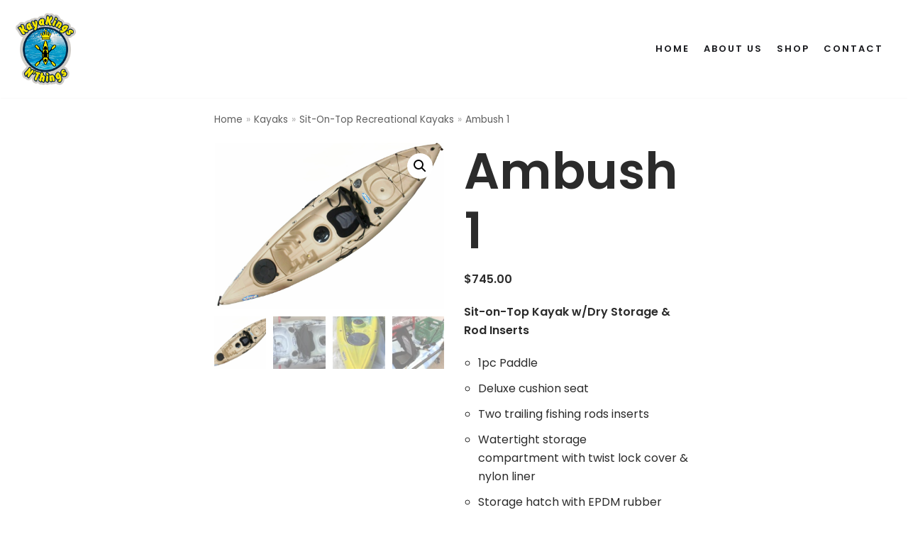

--- FILE ---
content_type: text/html; charset=UTF-8
request_url: http://www.kayakings.ca/product/ambush-1/
body_size: 21038
content:
<!DOCTYPE html>
<html dir="ltr" lang="en-US"
	prefix="og: https://ogp.me/ns#" >

<head>
	<meta name="google-site-verification" content="ZLqbPamGZ0W3hnlKBP17u3PDXQbAoLlzA1QrSxrmycc" />
	<meta charset="UTF-8">
	<meta name="viewport" content="width=device-width, initial-scale=1, minimum-scale=1">
	<link rel="profile" href="http://gmpg.org/xfn/11">
		<title>Ambush 1 - Kaya Kings N' Things</title>

		<!-- All in One SEO 4.3.5.1 - aioseo.com -->
		<meta name="description" content="Sit-on-Top Kayak w/Dry Storage &amp; Rod Inserts 1pc Paddle Deluxe cushion seat Two trailing fishing rods inserts Watertight storage compartment with twist lock cover &amp; nylon liner Storage hatch with EPDM rubber hatch cover Four carry handles (one with paddle holder) Bungee tie down over rear storage area Multiple saddle clips for accessorizing Drain plug SPECIFICATIONS 3.11 m (L) x 0.78 m (W) x 0.41 m (H) 10’2” (L) x 30.7” (W) x 16.1” (H) Weight: 27.2 KG (60.0 lbs) Load Capacity: 123 KG (271 lbs) High Density Polyethylene (HDPE) shell" />
		<meta name="robots" content="max-image-preview:large" />
		<link rel="canonical" href="http://www.kayakings.ca/product/ambush-1/" />
		<meta name="generator" content="All in One SEO (AIOSEO) 4.3.5.1 " />
		<meta property="og:locale" content="en_US" />
		<meta property="og:site_name" content="Kaya Kings N&#039; Things -" />
		<meta property="og:type" content="article" />
		<meta property="og:title" content="Ambush 1 - Kaya Kings N&#039; Things" />
		<meta property="og:description" content="Sit-on-Top Kayak w/Dry Storage &amp; Rod Inserts 1pc Paddle Deluxe cushion seat Two trailing fishing rods inserts Watertight storage compartment with twist lock cover &amp; nylon liner Storage hatch with EPDM rubber hatch cover Four carry handles (one with paddle holder) Bungee tie down over rear storage area Multiple saddle clips for accessorizing Drain plug SPECIFICATIONS 3.11 m (L) x 0.78 m (W) x 0.41 m (H) 10’2” (L) x 30.7” (W) x 16.1” (H) Weight: 27.2 KG (60.0 lbs) Load Capacity: 123 KG (271 lbs) High Density Polyethylene (HDPE) shell" />
		<meta property="og:url" content="http://www.kayakings.ca/product/ambush-1/" />
		<meta property="og:image" content="http://www.kayakings.ca/wp-content/uploads/2021/03/cropped-kayakingslogo_small.png" />
		<meta property="og:image:width" content="287" />
		<meta property="og:image:height" content="300" />
		<meta property="article:published_time" content="2021-01-31T16:12:48+00:00" />
		<meta property="article:modified_time" content="2025-06-12T00:36:09+00:00" />
		<meta name="twitter:card" content="summary_large_image" />
		<meta name="twitter:title" content="Ambush 1 - Kaya Kings N&#039; Things" />
		<meta name="twitter:description" content="Sit-on-Top Kayak w/Dry Storage &amp; Rod Inserts 1pc Paddle Deluxe cushion seat Two trailing fishing rods inserts Watertight storage compartment with twist lock cover &amp; nylon liner Storage hatch with EPDM rubber hatch cover Four carry handles (one with paddle holder) Bungee tie down over rear storage area Multiple saddle clips for accessorizing Drain plug SPECIFICATIONS 3.11 m (L) x 0.78 m (W) x 0.41 m (H) 10’2” (L) x 30.7” (W) x 16.1” (H) Weight: 27.2 KG (60.0 lbs) Load Capacity: 123 KG (271 lbs) High Density Polyethylene (HDPE) shell" />
		<meta name="twitter:image" content="http://www.kayakings.ca/wp-content/uploads/2021/03/cropped-kayakingslogo_small.png" />
		<script type="application/ld+json" class="aioseo-schema">
			{"@context":"https:\/\/schema.org","@graph":[{"@type":"BreadcrumbList","@id":"http:\/\/www.kayakings.ca\/product\/ambush-1\/#breadcrumblist","itemListElement":[{"@type":"ListItem","@id":"http:\/\/www.kayakings.ca\/#listItem","position":1,"item":{"@type":"WebPage","@id":"http:\/\/www.kayakings.ca\/","name":"Home","description":"Sudbury's best place to get kayaks. Whether it's your first kayak or upgrading your existing one, we have the kayaks and accessories to suit your needs","url":"http:\/\/www.kayakings.ca\/"},"nextItem":"http:\/\/www.kayakings.ca\/product\/ambush-1\/#listItem"},{"@type":"ListItem","@id":"http:\/\/www.kayakings.ca\/product\/ambush-1\/#listItem","position":2,"item":{"@type":"WebPage","@id":"http:\/\/www.kayakings.ca\/product\/ambush-1\/","name":"Ambush 1","description":"Sit-on-Top Kayak w\/Dry Storage & Rod Inserts 1pc Paddle Deluxe cushion seat Two trailing fishing rods inserts Watertight storage compartment with twist lock cover & nylon liner Storage hatch with EPDM rubber hatch cover Four carry handles (one with paddle holder) Bungee tie down over rear storage area Multiple saddle clips for accessorizing Drain plug SPECIFICATIONS 3.11 m (L) x 0.78 m (W) x 0.41 m (H) 10\u20192\u201d (L) x 30.7\u201d (W) x 16.1\u201d (H) Weight: 27.2 KG (60.0 lbs) Load Capacity: 123 KG (271 lbs) High Density Polyethylene (HDPE) shell","url":"http:\/\/www.kayakings.ca\/product\/ambush-1\/"},"previousItem":"http:\/\/www.kayakings.ca\/#listItem"}]},{"@type":"Organization","@id":"http:\/\/www.kayakings.ca\/#organization","name":"Kaya Kings","url":"http:\/\/www.kayakings.ca\/","logo":{"@type":"ImageObject","url":"http:\/\/www.kayakings.ca\/wp-content\/uploads\/2021\/03\/cropped-kayakingslogo_small.png","@id":"http:\/\/www.kayakings.ca\/#organizationLogo","width":287,"height":300},"image":{"@id":"http:\/\/www.kayakings.ca\/#organizationLogo"}},{"@type":"Person","@id":"http:\/\/www.kayakings.ca\/author\/kayakings_tafu81\/#author","url":"http:\/\/www.kayakings.ca\/author\/kayakings_tafu81\/","name":"Darien","image":{"@type":"ImageObject","@id":"http:\/\/www.kayakings.ca\/product\/ambush-1\/#authorImage","url":"https:\/\/secure.gravatar.com\/avatar\/2cb796e8ca090325c3fabcc4e4d3f72c2c224d07fbd5f9dbbbea84c6ae331434?s=96&d=mm&r=g","width":96,"height":96,"caption":"Darien"}},{"@type":"WebPage","@id":"http:\/\/www.kayakings.ca\/product\/ambush-1\/#webpage","url":"http:\/\/www.kayakings.ca\/product\/ambush-1\/","name":"Ambush 1 - Kaya Kings N' Things","description":"Sit-on-Top Kayak w\/Dry Storage & Rod Inserts 1pc Paddle Deluxe cushion seat Two trailing fishing rods inserts Watertight storage compartment with twist lock cover & nylon liner Storage hatch with EPDM rubber hatch cover Four carry handles (one with paddle holder) Bungee tie down over rear storage area Multiple saddle clips for accessorizing Drain plug SPECIFICATIONS 3.11 m (L) x 0.78 m (W) x 0.41 m (H) 10\u20192\u201d (L) x 30.7\u201d (W) x 16.1\u201d (H) Weight: 27.2 KG (60.0 lbs) Load Capacity: 123 KG (271 lbs) High Density Polyethylene (HDPE) shell","inLanguage":"en-US","isPartOf":{"@id":"http:\/\/www.kayakings.ca\/#website"},"breadcrumb":{"@id":"http:\/\/www.kayakings.ca\/product\/ambush-1\/#breadcrumblist"},"author":{"@id":"http:\/\/www.kayakings.ca\/author\/kayakings_tafu81\/#author"},"creator":{"@id":"http:\/\/www.kayakings.ca\/author\/kayakings_tafu81\/#author"},"image":{"@type":"ImageObject","url":"http:\/\/www.kayakings.ca\/wp-content\/uploads\/2021\/01\/1720098.png","@id":"http:\/\/www.kayakings.ca\/#mainImage","width":494,"height":358},"primaryImageOfPage":{"@id":"http:\/\/www.kayakings.ca\/product\/ambush-1\/#mainImage"},"datePublished":"2021-01-31T16:12:48+00:00","dateModified":"2025-06-12T00:36:09+00:00"},{"@type":"WebSite","@id":"http:\/\/www.kayakings.ca\/#website","url":"http:\/\/www.kayakings.ca\/","name":"Kaya Kings N' Things","inLanguage":"en-US","publisher":{"@id":"http:\/\/www.kayakings.ca\/#organization"}}]}
		</script>
		<!-- All in One SEO -->

<script>window._wca = window._wca || [];</script>
<link rel='dns-prefetch' href='//stats.wp.com' />
<link rel='dns-prefetch' href='//fonts.googleapis.com' />
<link rel="alternate" type="application/rss+xml" title="Kaya Kings N&#039; Things &raquo; Feed" href="http://www.kayakings.ca/feed/" />
<link rel="alternate" type="application/rss+xml" title="Kaya Kings N&#039; Things &raquo; Comments Feed" href="http://www.kayakings.ca/comments/feed/" />
<link rel="alternate" type="application/rss+xml" title="Kaya Kings N&#039; Things &raquo; Ambush 1 Comments Feed" href="http://www.kayakings.ca/product/ambush-1/feed/" />
<link rel="alternate" title="oEmbed (JSON)" type="application/json+oembed" href="http://www.kayakings.ca/wp-json/oembed/1.0/embed?url=http%3A%2F%2Fwww.kayakings.ca%2Fproduct%2Fambush-1%2F" />
<link rel="alternate" title="oEmbed (XML)" type="text/xml+oembed" href="http://www.kayakings.ca/wp-json/oembed/1.0/embed?url=http%3A%2F%2Fwww.kayakings.ca%2Fproduct%2Fambush-1%2F&#038;format=xml" />
		<!-- This site uses the Google Analytics by MonsterInsights plugin v7.17.0 - Using Analytics tracking - https://www.monsterinsights.com/ -->
		<!-- Note: MonsterInsights is not currently configured on this site. The site owner needs to authenticate with Google Analytics in the MonsterInsights settings panel. -->
					<!-- No UA code set -->
				<!-- / Google Analytics by MonsterInsights -->
		<style id='wp-img-auto-sizes-contain-inline-css' type='text/css'>
img:is([sizes=auto i],[sizes^="auto," i]){contain-intrinsic-size:3000px 1500px}
/*# sourceURL=wp-img-auto-sizes-contain-inline-css */
</style>
<style id='wp-emoji-styles-inline-css' type='text/css'>

	img.wp-smiley, img.emoji {
		display: inline !important;
		border: none !important;
		box-shadow: none !important;
		height: 1em !important;
		width: 1em !important;
		margin: 0 0.07em !important;
		vertical-align: -0.1em !important;
		background: none !important;
		padding: 0 !important;
	}
/*# sourceURL=wp-emoji-styles-inline-css */
</style>
<style id='wp-block-library-inline-css' type='text/css'>
:root{--wp-block-synced-color:#7a00df;--wp-block-synced-color--rgb:122,0,223;--wp-bound-block-color:var(--wp-block-synced-color);--wp-editor-canvas-background:#ddd;--wp-admin-theme-color:#007cba;--wp-admin-theme-color--rgb:0,124,186;--wp-admin-theme-color-darker-10:#006ba1;--wp-admin-theme-color-darker-10--rgb:0,107,160.5;--wp-admin-theme-color-darker-20:#005a87;--wp-admin-theme-color-darker-20--rgb:0,90,135;--wp-admin-border-width-focus:2px}@media (min-resolution:192dpi){:root{--wp-admin-border-width-focus:1.5px}}.wp-element-button{cursor:pointer}:root .has-very-light-gray-background-color{background-color:#eee}:root .has-very-dark-gray-background-color{background-color:#313131}:root .has-very-light-gray-color{color:#eee}:root .has-very-dark-gray-color{color:#313131}:root .has-vivid-green-cyan-to-vivid-cyan-blue-gradient-background{background:linear-gradient(135deg,#00d084,#0693e3)}:root .has-purple-crush-gradient-background{background:linear-gradient(135deg,#34e2e4,#4721fb 50%,#ab1dfe)}:root .has-hazy-dawn-gradient-background{background:linear-gradient(135deg,#faaca8,#dad0ec)}:root .has-subdued-olive-gradient-background{background:linear-gradient(135deg,#fafae1,#67a671)}:root .has-atomic-cream-gradient-background{background:linear-gradient(135deg,#fdd79a,#004a59)}:root .has-nightshade-gradient-background{background:linear-gradient(135deg,#330968,#31cdcf)}:root .has-midnight-gradient-background{background:linear-gradient(135deg,#020381,#2874fc)}:root{--wp--preset--font-size--normal:16px;--wp--preset--font-size--huge:42px}.has-regular-font-size{font-size:1em}.has-larger-font-size{font-size:2.625em}.has-normal-font-size{font-size:var(--wp--preset--font-size--normal)}.has-huge-font-size{font-size:var(--wp--preset--font-size--huge)}.has-text-align-center{text-align:center}.has-text-align-left{text-align:left}.has-text-align-right{text-align:right}.has-fit-text{white-space:nowrap!important}#end-resizable-editor-section{display:none}.aligncenter{clear:both}.items-justified-left{justify-content:flex-start}.items-justified-center{justify-content:center}.items-justified-right{justify-content:flex-end}.items-justified-space-between{justify-content:space-between}.screen-reader-text{border:0;clip-path:inset(50%);height:1px;margin:-1px;overflow:hidden;padding:0;position:absolute;width:1px;word-wrap:normal!important}.screen-reader-text:focus{background-color:#ddd;clip-path:none;color:#444;display:block;font-size:1em;height:auto;left:5px;line-height:normal;padding:15px 23px 14px;text-decoration:none;top:5px;width:auto;z-index:100000}html :where(.has-border-color){border-style:solid}html :where([style*=border-top-color]){border-top-style:solid}html :where([style*=border-right-color]){border-right-style:solid}html :where([style*=border-bottom-color]){border-bottom-style:solid}html :where([style*=border-left-color]){border-left-style:solid}html :where([style*=border-width]){border-style:solid}html :where([style*=border-top-width]){border-top-style:solid}html :where([style*=border-right-width]){border-right-style:solid}html :where([style*=border-bottom-width]){border-bottom-style:solid}html :where([style*=border-left-width]){border-left-style:solid}html :where(img[class*=wp-image-]){height:auto;max-width:100%}:where(figure){margin:0 0 1em}html :where(.is-position-sticky){--wp-admin--admin-bar--position-offset:var(--wp-admin--admin-bar--height,0px)}@media screen and (max-width:600px){html :where(.is-position-sticky){--wp-admin--admin-bar--position-offset:0px}}
.has-text-align-justify{text-align:justify;}

/*# sourceURL=wp-block-library-inline-css */
</style><link rel='stylesheet' id='wc-blocks-style-css' href='http://www.kayakings.ca/wp-content/plugins/woocommerce/assets/client/blocks/wc-blocks.css?ver=wc-10.4.3' type='text/css' media='all' />
<style id='global-styles-inline-css' type='text/css'>
:root{--wp--preset--aspect-ratio--square: 1;--wp--preset--aspect-ratio--4-3: 4/3;--wp--preset--aspect-ratio--3-4: 3/4;--wp--preset--aspect-ratio--3-2: 3/2;--wp--preset--aspect-ratio--2-3: 2/3;--wp--preset--aspect-ratio--16-9: 16/9;--wp--preset--aspect-ratio--9-16: 9/16;--wp--preset--color--black: #000000;--wp--preset--color--cyan-bluish-gray: #abb8c3;--wp--preset--color--white: #ffffff;--wp--preset--color--pale-pink: #f78da7;--wp--preset--color--vivid-red: #cf2e2e;--wp--preset--color--luminous-vivid-orange: #ff6900;--wp--preset--color--luminous-vivid-amber: #fcb900;--wp--preset--color--light-green-cyan: #7bdcb5;--wp--preset--color--vivid-green-cyan: #00d084;--wp--preset--color--pale-cyan-blue: #8ed1fc;--wp--preset--color--vivid-cyan-blue: #0693e3;--wp--preset--color--vivid-purple: #9b51e0;--wp--preset--color--neve-link-color: var(--nv-primary-accent);--wp--preset--color--neve-link-hover-color: var(--nv-secondary-accent);--wp--preset--color--nv-site-bg: var(--nv-site-bg);--wp--preset--color--nv-light-bg: var(--nv-light-bg);--wp--preset--color--nv-dark-bg: var(--nv-dark-bg);--wp--preset--color--neve-text-color: var(--nv-text-color);--wp--preset--color--nv-text-dark-bg: var(--nv-text-dark-bg);--wp--preset--color--nv-c-1: var(--nv-c-1);--wp--preset--color--nv-c-2: var(--nv-c-2);--wp--preset--gradient--vivid-cyan-blue-to-vivid-purple: linear-gradient(135deg,rgb(6,147,227) 0%,rgb(155,81,224) 100%);--wp--preset--gradient--light-green-cyan-to-vivid-green-cyan: linear-gradient(135deg,rgb(122,220,180) 0%,rgb(0,208,130) 100%);--wp--preset--gradient--luminous-vivid-amber-to-luminous-vivid-orange: linear-gradient(135deg,rgb(252,185,0) 0%,rgb(255,105,0) 100%);--wp--preset--gradient--luminous-vivid-orange-to-vivid-red: linear-gradient(135deg,rgb(255,105,0) 0%,rgb(207,46,46) 100%);--wp--preset--gradient--very-light-gray-to-cyan-bluish-gray: linear-gradient(135deg,rgb(238,238,238) 0%,rgb(169,184,195) 100%);--wp--preset--gradient--cool-to-warm-spectrum: linear-gradient(135deg,rgb(74,234,220) 0%,rgb(151,120,209) 20%,rgb(207,42,186) 40%,rgb(238,44,130) 60%,rgb(251,105,98) 80%,rgb(254,248,76) 100%);--wp--preset--gradient--blush-light-purple: linear-gradient(135deg,rgb(255,206,236) 0%,rgb(152,150,240) 100%);--wp--preset--gradient--blush-bordeaux: linear-gradient(135deg,rgb(254,205,165) 0%,rgb(254,45,45) 50%,rgb(107,0,62) 100%);--wp--preset--gradient--luminous-dusk: linear-gradient(135deg,rgb(255,203,112) 0%,rgb(199,81,192) 50%,rgb(65,88,208) 100%);--wp--preset--gradient--pale-ocean: linear-gradient(135deg,rgb(255,245,203) 0%,rgb(182,227,212) 50%,rgb(51,167,181) 100%);--wp--preset--gradient--electric-grass: linear-gradient(135deg,rgb(202,248,128) 0%,rgb(113,206,126) 100%);--wp--preset--gradient--midnight: linear-gradient(135deg,rgb(2,3,129) 0%,rgb(40,116,252) 100%);--wp--preset--font-size--small: 13px;--wp--preset--font-size--medium: 20px;--wp--preset--font-size--large: 36px;--wp--preset--font-size--x-large: 42px;--wp--preset--spacing--20: 0.44rem;--wp--preset--spacing--30: 0.67rem;--wp--preset--spacing--40: 1rem;--wp--preset--spacing--50: 1.5rem;--wp--preset--spacing--60: 2.25rem;--wp--preset--spacing--70: 3.38rem;--wp--preset--spacing--80: 5.06rem;--wp--preset--shadow--natural: 6px 6px 9px rgba(0, 0, 0, 0.2);--wp--preset--shadow--deep: 12px 12px 50px rgba(0, 0, 0, 0.4);--wp--preset--shadow--sharp: 6px 6px 0px rgba(0, 0, 0, 0.2);--wp--preset--shadow--outlined: 6px 6px 0px -3px rgb(255, 255, 255), 6px 6px rgb(0, 0, 0);--wp--preset--shadow--crisp: 6px 6px 0px rgb(0, 0, 0);}:where(.is-layout-flex){gap: 0.5em;}:where(.is-layout-grid){gap: 0.5em;}body .is-layout-flex{display: flex;}.is-layout-flex{flex-wrap: wrap;align-items: center;}.is-layout-flex > :is(*, div){margin: 0;}body .is-layout-grid{display: grid;}.is-layout-grid > :is(*, div){margin: 0;}:where(.wp-block-columns.is-layout-flex){gap: 2em;}:where(.wp-block-columns.is-layout-grid){gap: 2em;}:where(.wp-block-post-template.is-layout-flex){gap: 1.25em;}:where(.wp-block-post-template.is-layout-grid){gap: 1.25em;}.has-black-color{color: var(--wp--preset--color--black) !important;}.has-cyan-bluish-gray-color{color: var(--wp--preset--color--cyan-bluish-gray) !important;}.has-white-color{color: var(--wp--preset--color--white) !important;}.has-pale-pink-color{color: var(--wp--preset--color--pale-pink) !important;}.has-vivid-red-color{color: var(--wp--preset--color--vivid-red) !important;}.has-luminous-vivid-orange-color{color: var(--wp--preset--color--luminous-vivid-orange) !important;}.has-luminous-vivid-amber-color{color: var(--wp--preset--color--luminous-vivid-amber) !important;}.has-light-green-cyan-color{color: var(--wp--preset--color--light-green-cyan) !important;}.has-vivid-green-cyan-color{color: var(--wp--preset--color--vivid-green-cyan) !important;}.has-pale-cyan-blue-color{color: var(--wp--preset--color--pale-cyan-blue) !important;}.has-vivid-cyan-blue-color{color: var(--wp--preset--color--vivid-cyan-blue) !important;}.has-vivid-purple-color{color: var(--wp--preset--color--vivid-purple) !important;}.has-black-background-color{background-color: var(--wp--preset--color--black) !important;}.has-cyan-bluish-gray-background-color{background-color: var(--wp--preset--color--cyan-bluish-gray) !important;}.has-white-background-color{background-color: var(--wp--preset--color--white) !important;}.has-pale-pink-background-color{background-color: var(--wp--preset--color--pale-pink) !important;}.has-vivid-red-background-color{background-color: var(--wp--preset--color--vivid-red) !important;}.has-luminous-vivid-orange-background-color{background-color: var(--wp--preset--color--luminous-vivid-orange) !important;}.has-luminous-vivid-amber-background-color{background-color: var(--wp--preset--color--luminous-vivid-amber) !important;}.has-light-green-cyan-background-color{background-color: var(--wp--preset--color--light-green-cyan) !important;}.has-vivid-green-cyan-background-color{background-color: var(--wp--preset--color--vivid-green-cyan) !important;}.has-pale-cyan-blue-background-color{background-color: var(--wp--preset--color--pale-cyan-blue) !important;}.has-vivid-cyan-blue-background-color{background-color: var(--wp--preset--color--vivid-cyan-blue) !important;}.has-vivid-purple-background-color{background-color: var(--wp--preset--color--vivid-purple) !important;}.has-black-border-color{border-color: var(--wp--preset--color--black) !important;}.has-cyan-bluish-gray-border-color{border-color: var(--wp--preset--color--cyan-bluish-gray) !important;}.has-white-border-color{border-color: var(--wp--preset--color--white) !important;}.has-pale-pink-border-color{border-color: var(--wp--preset--color--pale-pink) !important;}.has-vivid-red-border-color{border-color: var(--wp--preset--color--vivid-red) !important;}.has-luminous-vivid-orange-border-color{border-color: var(--wp--preset--color--luminous-vivid-orange) !important;}.has-luminous-vivid-amber-border-color{border-color: var(--wp--preset--color--luminous-vivid-amber) !important;}.has-light-green-cyan-border-color{border-color: var(--wp--preset--color--light-green-cyan) !important;}.has-vivid-green-cyan-border-color{border-color: var(--wp--preset--color--vivid-green-cyan) !important;}.has-pale-cyan-blue-border-color{border-color: var(--wp--preset--color--pale-cyan-blue) !important;}.has-vivid-cyan-blue-border-color{border-color: var(--wp--preset--color--vivid-cyan-blue) !important;}.has-vivid-purple-border-color{border-color: var(--wp--preset--color--vivid-purple) !important;}.has-vivid-cyan-blue-to-vivid-purple-gradient-background{background: var(--wp--preset--gradient--vivid-cyan-blue-to-vivid-purple) !important;}.has-light-green-cyan-to-vivid-green-cyan-gradient-background{background: var(--wp--preset--gradient--light-green-cyan-to-vivid-green-cyan) !important;}.has-luminous-vivid-amber-to-luminous-vivid-orange-gradient-background{background: var(--wp--preset--gradient--luminous-vivid-amber-to-luminous-vivid-orange) !important;}.has-luminous-vivid-orange-to-vivid-red-gradient-background{background: var(--wp--preset--gradient--luminous-vivid-orange-to-vivid-red) !important;}.has-very-light-gray-to-cyan-bluish-gray-gradient-background{background: var(--wp--preset--gradient--very-light-gray-to-cyan-bluish-gray) !important;}.has-cool-to-warm-spectrum-gradient-background{background: var(--wp--preset--gradient--cool-to-warm-spectrum) !important;}.has-blush-light-purple-gradient-background{background: var(--wp--preset--gradient--blush-light-purple) !important;}.has-blush-bordeaux-gradient-background{background: var(--wp--preset--gradient--blush-bordeaux) !important;}.has-luminous-dusk-gradient-background{background: var(--wp--preset--gradient--luminous-dusk) !important;}.has-pale-ocean-gradient-background{background: var(--wp--preset--gradient--pale-ocean) !important;}.has-electric-grass-gradient-background{background: var(--wp--preset--gradient--electric-grass) !important;}.has-midnight-gradient-background{background: var(--wp--preset--gradient--midnight) !important;}.has-small-font-size{font-size: var(--wp--preset--font-size--small) !important;}.has-medium-font-size{font-size: var(--wp--preset--font-size--medium) !important;}.has-large-font-size{font-size: var(--wp--preset--font-size--large) !important;}.has-x-large-font-size{font-size: var(--wp--preset--font-size--x-large) !important;}
/*# sourceURL=global-styles-inline-css */
</style>

<style id='classic-theme-styles-inline-css' type='text/css'>
/*! This file is auto-generated */
.wp-block-button__link{color:#fff;background-color:#32373c;border-radius:9999px;box-shadow:none;text-decoration:none;padding:calc(.667em + 2px) calc(1.333em + 2px);font-size:1.125em}.wp-block-file__button{background:#32373c;color:#fff;text-decoration:none}
/*# sourceURL=/wp-includes/css/classic-themes.min.css */
</style>
<link rel='stylesheet' id='wpmenucart-icons-css' href='http://www.kayakings.ca/wp-content/plugins/woocommerce-menu-bar-cart/assets/css/wpmenucart-icons.min.css?ver=2.14.0' type='text/css' media='all' />
<style id='wpmenucart-icons-inline-css' type='text/css'>
@font-face{font-family:WPMenuCart;src:url(http://www.kayakings.ca/wp-content/plugins/woocommerce-menu-bar-cart/assets/fonts/WPMenuCart.eot);src:url(http://www.kayakings.ca/wp-content/plugins/woocommerce-menu-bar-cart/assets/fonts/WPMenuCart.eot?#iefix) format('embedded-opentype'),url(http://www.kayakings.ca/wp-content/plugins/woocommerce-menu-bar-cart/assets/fonts/WPMenuCart.woff2) format('woff2'),url(http://www.kayakings.ca/wp-content/plugins/woocommerce-menu-bar-cart/assets/fonts/WPMenuCart.woff) format('woff'),url(http://www.kayakings.ca/wp-content/plugins/woocommerce-menu-bar-cart/assets/fonts/WPMenuCart.ttf) format('truetype'),url(http://www.kayakings.ca/wp-content/plugins/woocommerce-menu-bar-cart/assets/fonts/WPMenuCart.svg#WPMenuCart) format('svg');font-weight:400;font-style:normal;font-display:swap}
/*# sourceURL=wpmenucart-icons-inline-css */
</style>
<link rel='stylesheet' id='wpmenucart-css' href='http://www.kayakings.ca/wp-content/plugins/woocommerce-menu-bar-cart/assets/css/wpmenucart-main.min.css?ver=2.14.0' type='text/css' media='all' />
<link rel='stylesheet' id='photoswipe-css' href='http://www.kayakings.ca/wp-content/plugins/woocommerce/assets/css/photoswipe/photoswipe.min.css?ver=10.4.3' type='text/css' media='all' />
<link rel='stylesheet' id='photoswipe-default-skin-css' href='http://www.kayakings.ca/wp-content/plugins/woocommerce/assets/css/photoswipe/default-skin/default-skin.min.css?ver=10.4.3' type='text/css' media='all' />
<link rel='stylesheet' id='woocommerce-layout-css' href='http://www.kayakings.ca/wp-content/plugins/woocommerce/assets/css/woocommerce-layout.css?ver=10.4.3' type='text/css' media='all' />
<style id='woocommerce-layout-inline-css' type='text/css'>

	.infinite-scroll .woocommerce-pagination {
		display: none;
	}
/*# sourceURL=woocommerce-layout-inline-css */
</style>
<link rel='stylesheet' id='woocommerce-smallscreen-css' href='http://www.kayakings.ca/wp-content/plugins/woocommerce/assets/css/woocommerce-smallscreen.css?ver=10.4.3' type='text/css' media='only screen and (max-width: 768px)' />
<link rel='stylesheet' id='woocommerce-general-css' href='http://www.kayakings.ca/wp-content/plugins/woocommerce/assets/css/woocommerce.css?ver=10.4.3' type='text/css' media='all' />
<style id='woocommerce-inline-inline-css' type='text/css'>
.woocommerce form .form-row .required { visibility: visible; }
/*# sourceURL=woocommerce-inline-inline-css */
</style>
<link rel='stylesheet' id='wcz-frontend-css' href='http://www.kayakings.ca/wp-content/plugins/woocustomizer/assets/css/frontend.css?ver=2.5.0' type='text/css' media='all' />
<link rel='stylesheet' id='neve-woocommerce-css' href='http://www.kayakings.ca/wp-content/themes/neve/assets/css/woocommerce.min.css?ver=2.10.0' type='text/css' media='all' />
<link rel='stylesheet' id='neve-style-css' href='http://www.kayakings.ca/wp-content/themes/neve/style.min.css?ver=2.10.0' type='text/css' media='all' />
<style id='neve-style-inline-css' type='text/css'>
.header-menu-sidebar-inner li.menu-item-nav-search { display: none; }
 .container{ max-width: 748px; } .has-neve-button-color-color{ color: #fcaf3b!important; } .has-neve-button-color-background-color{ background-color: #fcaf3b!important; } .single-post-container .alignfull > [class*="__inner-container"], .single-post-container .alignwide > [class*="__inner-container"]{ max-width:718px } .single-product .alignfull > [class*="__inner-container"], .single-product .alignwide > [class*="__inner-container"]{ max-width:718px } .button.button-primary, button, input[type=button], .btn, input[type="submit"], /* Buttons in navigation */ ul[id^="nv-primary-navigation"] li.button.button-primary > a, .menu li.button.button-primary > a, .wp-block-button.is-style-primary .wp-block-button__link, .wc-block-grid .wp-block-button .wp-block-button__link ,.woocommerce *:not(.woocommerce-mini-cart__buttons) > a.button, .woocommerce *:not(.woocommerce-mini-cart__buttons) > .button:not(.nv-sidebar-toggle):not(.nv-close-cart-sidebar):not([name="apply_coupon"]):not(.more-details):not(.checkout-button), .woocommerce a.button.alt, .woocommerce a.button.button-primary, .woocommerce button.button:disabled, .woocommerce button.button:disabled[disabled], .woocommerce a.button.add_to_cart, .woocommerce a.product_type_grouped, .woocommerce a.product_type_external, .woocommerce a.product_type_variable, .woocommerce button.button.alt, .woocommerce button.button.alt.single_add_to_cart_button.disabled, .woocommerce button.button.alt.single_add_to_cart_button, .woocommerce .actions > button[type=submit], .woocommerce button#place_order, .woocommerce .return-to-shop > .button, .button.woocommerce-form-login__submit,.woocommerce #review_form #respond input#submit, .woocommerce-cart .woocommerce .wc-proceed-to-checkout > a.button.checkout-button, .woocommerce-checkout #payment .place-order button#place_order, .woocommerce-account.woocommerce-edit-account .woocommerce .woocommerce-MyAccount-content p > button[type="submit"][name="save_account_details"].woocommerce-Button.button, .wc-block-product-search .wc-block-product-search__button:not(:disabled):not([aria-disabled=true]), form input[type="submit"], form button[type="submit"], #comments input[type="submit"]{ background-color: #fcaf3b;color: #000000;border-radius:0px;border:none;border-width:1px; } .button.button-primary:hover, ul[id^="nv-primary-navigation"] li.button.button-primary > a:hover, .menu li.button.button-primary > a:hover, .wp-block-button.is-style-primary .wp-block-button__link:hover, .wc-block-grid .wp-block-button .wp-block-button__link:hover ,.woocommerce *:not(.woocommerce-mini-cart__buttons) > a.button:hover, .woocommerce *:not(.woocommerce-mini-cart__buttons) > .button:not(.nv-sidebar-toggle):not(.nv-close-cart-sidebar):not([name="apply_coupon"]):not(.more-details):not(.checkout-button):hover, .woocommerce a.button.alt:hover, .woocommerce a.button.button-primary:hover, .woocommerce button.button:disabled:hover, .woocommerce button.button:disabled[disabled]:hover, .woocommerce a.button.add_to_cart:hover, .woocommerce a.product_type_grouped:hover, .woocommerce a.product_type_external:hover, .woocommerce a.product_type_variable:hover, .woocommerce button.button.alt.single_add_to_cart_button.disabled:hover, .woocommerce button.button.alt.single_add_to_cart_button:hover, .woocommerce .actions > button[type=submit]:hover, .woocommerce .return-to-shop > .button:hover, .button.woocommerce-form-login__submit:hover,.woocommerce #review_form #respond input#submit:hover, .woocommerce a.button.checkout-button:hover, .woocommerce button#place_order:hover, .woocommerce-account.woocommerce-edit-account .woocommerce .woocommerce-MyAccount-content p > button[type="submit"][name="save_account_details"].woocommerce-Button.button:hover, .wc-block-product-search .wc-block-product-search__button:not(:disabled):not([aria-disabled=true]):hover, form input[type="submit"]:hover, form button[type="submit"]:hover, #comments input[type="submit"]:hover{ background-color: #0366d6;color: #ffffff; } .button.button-secondary, .cart-off-canvas .button.nv-close-cart-sidebar, .wp-block-button.is-style-secondary .wp-block-button__link ,.woocommerce-cart table.cart td.actions .coupon > .input-text + .button, .woocommerce-checkout #neve-checkout-coupon .woocommerce-form-coupon .form-row-last button, .woocommerce button.button:not(.single_add_to_cart_button), .woocommerce a.added_to_cart, .woocommerce .checkout_coupon button.button, .woocommerce .price_slider_amount button.button, .woocommerce .button.button-secondary.more-details, .woocommerce-checkout #neve-checkout-coupon .woocommerce-form-coupon .form-row-last button.button{ background-color: #2b2b2b;color: #ffffff;border-radius:0px;border:none;border-width:1px; } .button.button-secondary:hover, .cart-off-canvas .button.nv-close-cart-sidebar:hover, .wp-block-button.is-style-secondary .wp-block-button__link:hover .woocommerce-cart table.cart td.actions .coupon > .input-text + .button:hover, .woocommerce-checkout #neve-checkout-coupon .woocommerce-form-coupon .form-row-last button:hover, .woocommerce button.button:not(.single_add_to_cart_button):hover, .woocommerce a.added_to_cart:hover, .woocommerce .checkout_coupon button.button:hover, .woocommerce .price_slider_amount button.button:hover, .woocommerce .button.button-secondary.more-details:hover, .woocommerce-checkout #neve-checkout-coupon .woocommerce-form-coupon .form-row-last button.button:hover{ background-color: rgba(0,0,0,0);color: #676767; } .woocommerce-mini-cart__buttons .button.checkout{ background-color: #fcaf3b;color: #000000;border-radius:0px;border:none;border-width:1px; } .woocommerce-mini-cart__buttons .button.checkout:hover{ background-color: #0366d6;color: #ffffff; } .woocommerce .woocommerce-mini-cart__buttons.buttons a.button.wc-forward:not(.checkout){ background-color: #2b2b2b;color: #ffffff;border-radius:0px;border:none;border-width:1px; } .woocommerce .woocommerce-mini-cart__buttons.buttons a.button.wc-forward:not(.checkout):hover{ color: #676767; } body, .site-title{ font-family: Poppins, var(--nv-fallback-ff); } h1, .single h1.entry-title, .woocommerce.single .product_title{ font-size: 35px; line-height: 1.2; letter-spacing: 0px; font-weight: 600; text-transform: none; font-family: Poppins, var(--nv-fallback-ff); } h2{ font-size: 30px; line-height: 1.6; letter-spacing: 0px; font-weight: 600; text-transform: none; font-family: Poppins, var(--nv-fallback-ff); } h3, .woocommerce-checkout h3, .woocommerce-billing-fields > h3, .woocommerce-shipping-fields > h3{ font-size: 20px; line-height: 1.6; letter-spacing: 0px; font-weight: 600; text-transform: none; font-family: Poppins, var(--nv-fallback-ff); } h4{ font-size: 18px; line-height: 1.6; letter-spacing: 0px; font-weight: 600; text-transform: none; font-family: Poppins, var(--nv-fallback-ff); } h5{ font-size: 16px; line-height: 1.6; letter-spacing: 0px; font-weight: 600; text-transform: none; font-family: Poppins, var(--nv-fallback-ff); } h6{ font-size: 14em; line-height: 1.6; letter-spacing: 0px; font-weight: 600; text-transform: none; font-family: Poppins, var(--nv-fallback-ff); } .cart_totals > h2, .cross-sells > h2, #order_review_heading{ font-family: Poppins, var(--nv-fallback-ff); } form:not([role="search"]):not(.woocommerce-cart-form):not(.woocommerce-ordering):not(.cart) input:read-write:not(#coupon_code), form textarea, form select, .woocommerce-page .select2{ margin-bottom: 10px; } form input:read-write, form textarea, form select, form select option, form.wp-block-search input.wp-block-search__input, .woocommerce-cart table.cart td.actions .coupon .input-text, .woocommerce-page .select2-container--default .select2-selection--single, .woocommerce-page .woocommerce form .form-row input.input-text, .woocommerce-page .woocommerce form .form-row textarea, .wc-block-product-search form input.wc-block-product-search__field{ color: var(--nv-text-color); } form label, .wpforms-container .wpforms-field-label, .woocommerce form .form-row label{ margin-bottom: 10px; } form.search-form input:read-write, form.woocommerce-product-search input[type="search"]{ padding-right:45px !important; } .header-main-inner,.header-main-inner a:not(.button),.header-main-inner .navbar-toggle{ color: var(--nv-text-color); } .header-main-inner .nv-icon svg,.header-main-inner .nv-contact-list svg{ fill: var(--nv-text-color); } .header-main-inner .icon-bar{ background-color: var(--nv-text-color); } .hfg_header .header-main-inner .nav-ul .sub-menu{ background-color: #ffffff; } .hfg_header .header-main-inner{ background-color: #ffffff; } .header-menu-sidebar .header-menu-sidebar-bg,.header-menu-sidebar .header-menu-sidebar-bg a:not(.button),.header-menu-sidebar .header-menu-sidebar-bg .navbar-toggle{ color: var(--nv-text-color); } .header-menu-sidebar .header-menu-sidebar-bg .nv-icon svg,.header-menu-sidebar .header-menu-sidebar-bg .nv-contact-list svg{ fill: var(--nv-text-color); } .header-menu-sidebar .header-menu-sidebar-bg .icon-bar{ background-color: var(--nv-text-color); } .hfg_header .header-menu-sidebar .header-menu-sidebar-bg .nav-ul .sub-menu{ background-color: #ffffff; } .hfg_header .header-menu-sidebar .header-menu-sidebar-bg{ background-color: #ffffff; } .header-menu-sidebar{ width: 360px; } .builder-item--logo .site-logo img{ max-width: 120px; } .builder-item--logo .site-logo{ padding:10px 0px 10px 0px; } .builder-item--logo{ margin:0px 0px 0px 0px; } .builder-item--nav-icon .navbar-toggle, .header-menu-sidebar .close-sidebar-panel .navbar-toggle{ border-radius:3px;border:1px solid;border-width:1px; } .builder-item--nav-icon .navbar-toggle{ padding:10px 15px 10px 15px; } .builder-item--nav-icon{ margin:0px 0px 0px 0px; } .builder-item--primary-menu .nav-menu-primary > .nav-ul li:not(.woocommerce-mini-cart-item) > a,.builder-item--primary-menu .nav-menu-primary > .nav-ul .has-caret > a,.builder-item--primary-menu .nav-menu-primary > .nav-ul .neve-mm-heading span,.builder-item--primary-menu .nav-menu-primary > .nav-ul .has-caret{ color: #18191d; } .builder-item--primary-menu .nav-menu-primary > .nav-ul li:not(.woocommerce-mini-cart-item) > a:after,.builder-item--primary-menu .nav-menu-primary > .nav-ul li > .has-caret > a:after{ background-color: #18191d; } .builder-item--primary-menu .nav-menu-primary > .nav-ul li:not(.woocommerce-mini-cart-item):hover > a,.builder-item--primary-menu .nav-menu-primary > .nav-ul li:hover > .has-caret > a,.builder-item--primary-menu .nav-menu-primary > .nav-ul li:hover > .has-caret{ color: #18191d; } .builder-item--primary-menu .nav-menu-primary > .nav-ul li:hover > .has-caret svg{ fill: #18191d; } .builder-item--primary-menu .nav-menu-primary > .nav-ul li.current-menu-item > a,.builder-item--primary-menu .nav-menu-primary > .nav-ul li.current_page_item > a,.builder-item--primary-menu .nav-menu-primary > .nav-ul li.current_page_item > .has-caret > a{ color: #18191d; } .builder-item--primary-menu .nav-menu-primary > .nav-ul li.current-menu-item > .has-caret svg{ fill: #18191d; } .builder-item--primary-menu .nav-ul > li:not(:last-of-type){ margin-right:20px; } .builder-item--primary-menu .style-full-height .nav-ul li:not(.menu-item-nav-search):not(.menu-item-nav-cart):hover > a:after{ width: calc(100% + 20px); } .builder-item--primary-menu .nav-ul li a, .builder-item--primary-menu .neve-mm-heading span{ min-height: 25px; } .builder-item--primary-menu{ font-size: 1em; line-height: 1.6em; letter-spacing: 0px; font-weight: 600; text-transform: uppercase; padding:0px 0px 0px 0px;margin:0px 0px 0px 0px; } .builder-item--primary-menu svg{ width: 1em;height: 1em; } .footer-bottom-inner{ background-color: #18191d; } .footer-bottom-inner,.footer-bottom-inner a:not(.button),.footer-bottom-inner .navbar-toggle{ color: var(--nv-text-color); } .footer-bottom-inner .nv-icon svg,.footer-bottom-inner .nv-contact-list svg{ fill: var(--nv-text-color); } .footer-bottom-inner .icon-bar{ background-color: var(--nv-text-color); } .footer-bottom-inner .nav-ul .sub-menu{ background-color: #18191d; } .builder-item--footer_copyright{ font-size: 1em; line-height: 1.6em; letter-spacing: 0px; font-weight: 500; text-transform: none; padding:0px 0px 0px 0px;margin:0px 0px 0px 0px; } .builder-item--footer_copyright svg{ width: 1em;height: 1em; } @media(min-width: 576px){ .container{ max-width: 992px; } .single-post-container .alignfull > [class*="__inner-container"], .single-post-container .alignwide > [class*="__inner-container"]{ max-width:962px } .single-product .alignfull > [class*="__inner-container"], .single-product .alignwide > [class*="__inner-container"]{ max-width:962px } h1, .single h1.entry-title, .woocommerce.single .product_title{ font-size: 55px; line-height: 1.6; letter-spacing: 0px; } h2{ font-size: 35px; line-height: 1.6; letter-spacing: 0px; } h3, .woocommerce-checkout h3, .woocommerce-billing-fields > h3, .woocommerce-shipping-fields > h3{ font-size: 25px; line-height: 1.6; letter-spacing: 0px; } h4{ font-size: 18px; line-height: 1.6; letter-spacing: 0px; } h5{ font-size: 16px; line-height: 1.6; letter-spacing: 0px; } h6{ font-size: 14em; line-height: 1.6; letter-spacing: 0px; } .header-menu-sidebar{ width: 360px; } .builder-item--logo .site-logo img{ max-width: 120px; } .builder-item--logo .site-logo{ padding:10px 0px 10px 0px; } .builder-item--logo{ margin:0px 0px 0px 0px; } .builder-item--nav-icon .navbar-toggle{ padding:10px 15px 10px 15px; } .builder-item--nav-icon{ margin:0px 0px 0px 0px; } .builder-item--primary-menu .nav-ul > li:not(:last-of-type){ margin-right:20px; } .builder-item--primary-menu .style-full-height .nav-ul li:not(.menu-item-nav-search):not(.menu-item-nav-cart):hover > a:after{ width: calc(100% + 20px); } .builder-item--primary-menu .nav-ul li a, .builder-item--primary-menu .neve-mm-heading span{ min-height: 25px; } .builder-item--primary-menu{ font-size: 1em; line-height: 1.6em; letter-spacing: 0px; padding:0px 0px 0px 0px;margin:0px 0px 0px 0px; } .builder-item--primary-menu svg{ width: 1em;height: 1em; } .builder-item--footer_copyright{ font-size: 1em; line-height: 1.6em; letter-spacing: 0px; padding:0px 0px 0px 0px;margin:0px 0px 0px 0px; } .builder-item--footer_copyright svg{ width: 1em;height: 1em; } }@media(min-width: 960px){ .container{ max-width: 1730px; } .neve-main > .archive-container .nv-index-posts.col{ max-width: 100%; } .neve-main > .archive-container .nv-sidebar-wrap{ max-width: 0%; } .neve-main > .single-post-container .nv-single-post-wrap.col{ max-width: 70%; } .single-post-container .alignfull > [class*="__inner-container"], .single-post-container .alignwide > [class*="__inner-container"]{ max-width:1181px } .container-fluid.single-post-container .alignfull > [class*="__inner-container"], .container-fluid.single-post-container .alignwide > [class*="__inner-container"]{ max-width:calc(70% + 15px) } .neve-main > .single-post-container .nv-sidebar-wrap{ max-width: 30%; } .single-product .neve-main > .shop-container .nv-shop.col{ max-width: 70%; } .single-product .alignfull > [class*="__inner-container"], .single-product .alignwide > [class*="__inner-container"]{ max-width:1181px } .single-product .container-fluid .alignfull > [class*="__inner-container"], .single-product .alignwide > [class*="__inner-container"]{ max-width:calc(70% + 15px) } .single-product .neve-main > .shop-container .nv-sidebar-wrap{ max-width: 30%; } h1, .single h1.entry-title, .woocommerce.single .product_title{ font-size: 70px; line-height: 1.2; letter-spacing: 0px; } h2{ font-size: 50px; line-height: 1.2; letter-spacing: 0px; } h3, .woocommerce-checkout h3, .woocommerce-billing-fields > h3, .woocommerce-shipping-fields > h3{ font-size: 25px; line-height: 1.2; letter-spacing: 0px; } h4{ font-size: 18px; line-height: 1.6; letter-spacing: 0px; } h5{ font-size: 16px; line-height: 1.6; letter-spacing: 0px; } h6{ font-size: 14px; line-height: 1.6; letter-spacing: 0px; } .header-menu-sidebar{ width: 360px; } .builder-item--logo .site-logo img{ max-width: 98px; } .builder-item--logo .site-logo{ padding:10px 0px 10px 0px; } .builder-item--logo{ margin:0px 0px 0px 0px; } .builder-item--nav-icon .navbar-toggle{ padding:10px 15px 10px 15px; } .builder-item--nav-icon{ margin:0px 0px 0px 0px; } .builder-item--primary-menu .nav-ul > li:not(:last-of-type){ margin-right:20px; } .builder-item--primary-menu .style-full-height .nav-ul li:not(.menu-item-nav-search):not(.menu-item-nav-cart) > a:after{ left:-10px;right:-10px } .builder-item--primary-menu .style-full-height .nav-ul li:not(.menu-item-nav-search):not(.menu-item-nav-cart):hover > a:after{ width: calc(100% + 20px); } .builder-item--primary-menu .nav-ul li a, .builder-item--primary-menu .neve-mm-heading span{ min-height: 25px; } .builder-item--primary-menu{ font-size: 13px; line-height: 1.6em; letter-spacing: 2px; padding:0px 0px 0px 0px;margin:0px 0px 0px 0px; } .builder-item--primary-menu svg{ width: 13px;height: 13px; } .builder-item--footer_copyright{ font-size: 1em; line-height: 1.6em; letter-spacing: 0px; padding:0px 0px 0px 0px;margin:0px 0px 0px 0px; } .builder-item--footer_copyright svg{ width: 1em;height: 1em; } }:root{--nv-primary-accent:#2b2b2b;--nv-secondary-accent:#727272;--nv-site-bg:#ffffff;--nv-light-bg:#ededed;--nv-dark-bg:#14171c;--nv-text-color:#2b2b2b;--nv-text-dark-bg:#ffffff;--nv-c-1:#77b978;--nv-c-2:#f37262;--nv-fallback-ff:Arial, Helvetica, sans-serif;}
/*# sourceURL=neve-style-inline-css */
</style>
<link rel='stylesheet' id='magnificPopup-css' href='http://www.kayakings.ca/wp-content/plugins/wpzoom-addons-for-beaver-builder/assets/css/magnific-popup.css?ver=1.3.6' type='text/css' media='all' />
<link rel='stylesheet' id='neve-google-font-poppins-css' href='//fonts.googleapis.com/css?family=Poppins%3A400%2C600&#038;display=swap&#038;ver=6.9' type='text/css' media='all' />
<link rel='stylesheet' id='jetpack_css-css' href='http://www.kayakings.ca/wp-content/plugins/jetpack/css/jetpack.css?ver=12.0.2' type='text/css' media='all' />
<script type="text/javascript" src="http://www.kayakings.ca/wp-includes/js/jquery/jquery.min.js?ver=3.7.1" id="jquery-core-js"></script>
<script type="text/javascript" src="http://www.kayakings.ca/wp-includes/js/jquery/jquery-migrate.min.js?ver=3.4.1" id="jquery-migrate-js"></script>
<script type="text/javascript" id="wpmenucart-ajax-assist-js-extra">
/* <![CDATA[ */
var wpmenucart_ajax_assist = {"shop_plugin":"woocommerce","always_display":""};
//# sourceURL=wpmenucart-ajax-assist-js-extra
/* ]]> */
</script>
<script type="text/javascript" src="http://www.kayakings.ca/wp-content/plugins/woocommerce-menu-bar-cart/assets/js/wpmenucart-ajax-assist.min.js?ver=2.14.0" id="wpmenucart-ajax-assist-js"></script>
<script type="text/javascript" src="http://www.kayakings.ca/wp-content/plugins/woocommerce/assets/js/jquery-blockui/jquery.blockUI.min.js?ver=2.7.0-wc.10.4.3" id="wc-jquery-blockui-js" defer="defer" data-wp-strategy="defer"></script>
<script type="text/javascript" id="wc-add-to-cart-js-extra">
/* <![CDATA[ */
var wc_add_to_cart_params = {"ajax_url":"/wp-admin/admin-ajax.php","wc_ajax_url":"/?wc-ajax=%%endpoint%%","i18n_view_cart":"View cart","cart_url":"http://www.kayakings.ca/cart/","is_cart":"","cart_redirect_after_add":"no"};
//# sourceURL=wc-add-to-cart-js-extra
/* ]]> */
</script>
<script type="text/javascript" src="http://www.kayakings.ca/wp-content/plugins/woocommerce/assets/js/frontend/add-to-cart.min.js?ver=10.4.3" id="wc-add-to-cart-js" defer="defer" data-wp-strategy="defer"></script>
<script type="text/javascript" src="http://www.kayakings.ca/wp-content/plugins/woocommerce/assets/js/zoom/jquery.zoom.min.js?ver=1.7.21-wc.10.4.3" id="wc-zoom-js" defer="defer" data-wp-strategy="defer"></script>
<script type="text/javascript" src="http://www.kayakings.ca/wp-content/plugins/woocommerce/assets/js/flexslider/jquery.flexslider.min.js?ver=2.7.2-wc.10.4.3" id="wc-flexslider-js" defer="defer" data-wp-strategy="defer"></script>
<script type="text/javascript" src="http://www.kayakings.ca/wp-content/plugins/woocommerce/assets/js/photoswipe/photoswipe.min.js?ver=4.1.1-wc.10.4.3" id="wc-photoswipe-js" defer="defer" data-wp-strategy="defer"></script>
<script type="text/javascript" src="http://www.kayakings.ca/wp-content/plugins/woocommerce/assets/js/photoswipe/photoswipe-ui-default.min.js?ver=4.1.1-wc.10.4.3" id="wc-photoswipe-ui-default-js" defer="defer" data-wp-strategy="defer"></script>
<script type="text/javascript" id="wc-single-product-js-extra">
/* <![CDATA[ */
var wc_single_product_params = {"i18n_required_rating_text":"Please select a rating","i18n_rating_options":["1 of 5 stars","2 of 5 stars","3 of 5 stars","4 of 5 stars","5 of 5 stars"],"i18n_product_gallery_trigger_text":"View full-screen image gallery","review_rating_required":"yes","flexslider":{"rtl":false,"animation":"slide","smoothHeight":true,"directionNav":false,"controlNav":"thumbnails","slideshow":false,"animationSpeed":500,"animationLoop":false,"allowOneSlide":false},"zoom_enabled":"1","zoom_options":[],"photoswipe_enabled":"1","photoswipe_options":{"shareEl":false,"closeOnScroll":false,"history":false,"hideAnimationDuration":0,"showAnimationDuration":0},"flexslider_enabled":"1"};
//# sourceURL=wc-single-product-js-extra
/* ]]> */
</script>
<script type="text/javascript" src="http://www.kayakings.ca/wp-content/plugins/woocommerce/assets/js/frontend/single-product.min.js?ver=10.4.3" id="wc-single-product-js" defer="defer" data-wp-strategy="defer"></script>
<script type="text/javascript" src="http://www.kayakings.ca/wp-content/plugins/woocommerce/assets/js/js-cookie/js.cookie.min.js?ver=2.1.4-wc.10.4.3" id="wc-js-cookie-js" defer="defer" data-wp-strategy="defer"></script>
<script type="text/javascript" id="woocommerce-js-extra">
/* <![CDATA[ */
var woocommerce_params = {"ajax_url":"/wp-admin/admin-ajax.php","wc_ajax_url":"/?wc-ajax=%%endpoint%%","i18n_password_show":"Show password","i18n_password_hide":"Hide password"};
//# sourceURL=woocommerce-js-extra
/* ]]> */
</script>
<script type="text/javascript" src="http://www.kayakings.ca/wp-content/plugins/woocommerce/assets/js/frontend/woocommerce.min.js?ver=10.4.3" id="woocommerce-js" defer="defer" data-wp-strategy="defer"></script>
<script type="text/javascript" src="https://stats.wp.com/s-202603.js" id="woocommerce-analytics-js" defer="defer" data-wp-strategy="defer"></script>
		<script type="text/javascript">
			window.tiTpc = {"endpoint":"https:\/\/api.themeisle.com\/templates-cloud\/","params":{"site_url":"http:\/\/www.kayakings.ca","license_id":"free","type":"beaver"},"canPredefine":false,"pageTitle":"Ambush 1","postType":"product","postTypes":["page","fl-builder-template"],"postMeta":{"_ti_tpc_template_sync":"","_ti_tpc_screenshot_url":"","_ti_tpc_site_slug":"","_ti_tpc_published":""},"exporter":{"modalLabel":"Save Templates","textLabel":"Template Name","textPlaceholder":"Template","buttonLabel":"Save","toggleLabel":"Automatically sync to the cloud","cancelLabel":"Cancel","importFailed":"Import Failed","exportFailed":"Export Failed"},"library":{"templatesCloud":"Templates Cloud","404":"No templates available. Add a new one?","deleteItem":"Are you sure you want to delete this template?","synced":"This template is synced to a page.","tabs":{"templates":"Page Templates","library":"My Library"},"actions":{"sync":"Sync Library","save":"Save to templates-patterns-collection","update":"Update","close":"Close","edit":"Edit","delete":"Delete","deleting":"Deleting","preview":"Preview","import":"Import"},"filters":{"sortLabel":"Sort by","sortLabels":{"name":"Name","date":"Date","modified":"Last Modified","actions":"Actions","list":"List View","grid":"Grid View"},"search":"Search","searchLabel":"Search Templates","clearSearch":"Clear search query"},"export":{"save":"Save","title":"Save your page to Templates Cloud","labelScreenshot":"Screenshot URL","labelSlug":"Site Slug","publish":"Publish","unpublish":"Unpublish"}}};
		</script>
		<link rel="https://api.w.org/" href="http://www.kayakings.ca/wp-json/" /><link rel="alternate" title="JSON" type="application/json" href="http://www.kayakings.ca/wp-json/wp/v2/product/186" /><link rel="EditURI" type="application/rsd+xml" title="RSD" href="http://www.kayakings.ca/xmlrpc.php?rsd" />
<meta name="generator" content="WordPress 6.9" />
<meta name="generator" content="WooCommerce 10.4.3" />
<link rel='shortlink' href='http://www.kayakings.ca/?p=186' />
<!-- Enter your scripts here -->
<meta name="google-site-verification" content="ZLqbPamGZ0W3hnlKBP17u3PDXQbAoLlzA1QrSxrmycc" />

<!-- Global site tag (gtag.js) - Google Analytics -->
<script async src="https://www.googletagmanager.com/gtag/js?id=G-TE941E9F22"></script>
<script>
  window.dataLayer = window.dataLayer || [];
  function gtag(){dataLayer.push(arguments);}
  gtag('js', new Date());

  gtag('config', 'G-TE941E9F22');
</script>	<style>img#wpstats{display:none}</style>
			<noscript><style>.woocommerce-product-gallery{ opacity: 1 !important; }</style></noscript>
	<style type="text/css">.recentcomments a{display:inline !important;padding:0 !important;margin:0 !important;}</style>		<style type="text/css" id="wp-custom-css">
			@import url("https://cdnjs.cloudflare.com/ajax/libs/font-awesome/5.11.2/css/all.min.css");

.nv-comment-content a, .nv-content-wrap a:not(.button) {
	text-decoration: none;
}
.nv-index-posts, .nv-single-page-wrap, .nv-single-post-wrap {
	margin-bottom: 0px;
}
input[type="text"], textarea {
	padding: 20px !important;
}

@media screen and (max-width: 1024px) {
	.fl-builder-content .fl-node-5e57b01827e7f {
	width: 14%;
}
.fl-builder-content .fl-node-5e57b01827e83 {
	width: 15%;
}
.fl-builder-content .fl-node-5e57b01827e86 {
	width: 71%;
}
}

@media screen and (max-width: 768px) {
	.wpzabb-button-wrap.wpzabb-button-width-custom .wpzabb-button {
	display: block;
}
}

@media screen and (max-width: 414px) {
	.fl-builder-content .img_column {
	width: 22% !important;
}
.fl-builder-content .txt_column {
	width: 78% !important;
}
	.fl-builder-content .portfolio_single_img > .fl-col-content {
	min-height: 334px !important;
}
	.fl-builder-content .fl-node-5e57b01827e7f {
	width: 19% !important;
}
.fl-builder-content .fl-node-5e57b01827e83 {
	width: 17% !important;
}
.fl-builder-content .fl-node-5e57b01827e86 {
	width: 64% !important;
}
.shop-container {
		padding-left: 40px;
		padding-right: 40px;
	}
}

@media screen and (min-width:768px) {
		.shop-container {
	padding-left: 150px;
	padding-right: 150px;
}
	.product-category img {
		width: 300px;
		height: auto;
	}
	.woocommerce ul.products li.product-category a img {
		width: 300px;
		height: 300px;
}
	
.woocommerce ul.products li.type-product a h2 {
 text-align: center;
	font-size: 20px !important;
}

	.woocommerce ul.products li.product span {
		font-size: 15px !important;
		font-weight: bolder;
		text-align: center;
		color: rgba(51,51,51,.5);
}
	
.woocommerce ul.products li.product span {
		font-size: 15px !important;
		font-weight: bold;
		text-align: center;
		color: rgba(51,51,51,.5);
}
	
.woocommerce ul.products li.product-category h2 {
		font-size: 20px !important;
		font-weight: bolder;
}
	
	.woocommerce ul.products li.product div.nv-card-content-wrapper {
		border: 1px;
		border-style: solid;
		border-color: #e7e7e7;
		padding: 5px;

	}

	
	.woocommerce ul.products li.product-category .count {
		display: none;
	}


@media screen and (min-width:414px) {
		.container-fluid .shop-container {
	padding-left: 150px !important;
  padding-right: 150px;
}
}

	

		</style>
		<style id="wpforms-css-vars-root">
				:root {
					--wpforms-field-border-radius: 3px;
--wpforms-field-border-style: solid;
--wpforms-field-border-size: 1px;
--wpforms-field-background-color: #ffffff;
--wpforms-field-border-color: rgba( 0, 0, 0, 0.25 );
--wpforms-field-border-color-spare: rgba( 0, 0, 0, 0.25 );
--wpforms-field-text-color: rgba( 0, 0, 0, 0.7 );
--wpforms-field-menu-color: #ffffff;
--wpforms-label-color: rgba( 0, 0, 0, 0.85 );
--wpforms-label-sublabel-color: rgba( 0, 0, 0, 0.55 );
--wpforms-label-error-color: #d63637;
--wpforms-button-border-radius: 3px;
--wpforms-button-border-style: none;
--wpforms-button-border-size: 1px;
--wpforms-button-background-color: #066aab;
--wpforms-button-border-color: #066aab;
--wpforms-button-text-color: #ffffff;
--wpforms-page-break-color: #066aab;
--wpforms-background-image: none;
--wpforms-background-position: center center;
--wpforms-background-repeat: no-repeat;
--wpforms-background-size: cover;
--wpforms-background-width: 100px;
--wpforms-background-height: 100px;
--wpforms-background-color: rgba( 0, 0, 0, 0 );
--wpforms-background-url: none;
--wpforms-container-padding: 0px;
--wpforms-container-border-style: none;
--wpforms-container-border-width: 1px;
--wpforms-container-border-color: #000000;
--wpforms-container-border-radius: 3px;
--wpforms-field-size-input-height: 43px;
--wpforms-field-size-input-spacing: 15px;
--wpforms-field-size-font-size: 16px;
--wpforms-field-size-line-height: 19px;
--wpforms-field-size-padding-h: 14px;
--wpforms-field-size-checkbox-size: 16px;
--wpforms-field-size-sublabel-spacing: 5px;
--wpforms-field-size-icon-size: 1;
--wpforms-label-size-font-size: 16px;
--wpforms-label-size-line-height: 19px;
--wpforms-label-size-sublabel-font-size: 14px;
--wpforms-label-size-sublabel-line-height: 17px;
--wpforms-button-size-font-size: 17px;
--wpforms-button-size-height: 41px;
--wpforms-button-size-padding-h: 15px;
--wpforms-button-size-margin-top: 10px;
--wpforms-container-shadow-size-box-shadow: none;

				}
			</style></head>

<body  class="wp-singular product-template-default single single-product postid-186 wp-custom-logo wp-theme-neve theme-neve fl-builder-lite-2-9-4-2 fl-no-js woocommerce woocommerce-page woocommerce-no-js wcz-woocommerce nv-sidebar-full-width menu_sidebar_slide_left" id="neve_body"  >
<div class="wrapper">
		<header class="header" role="banner">
		<a class="neve-skip-link show-on-focus" href="#content" tabindex="0">
			Skip to content		</a>
		<div id="header-grid"  class="hfg_header site-header">
	
<nav class="header--row header-main hide-on-mobile hide-on-tablet layout-full-contained nv-navbar header--row"
	data-row-id="main" data-show-on="desktop">

	<div
		class="header--row-inner header-main-inner">
		<div class="container">
			<div
				class="row row--wrapper"
				data-section="hfg_header_layout_main" >
				<div class="builder-item hfg-item-first col-4 col-md-4 col-sm-4 desktop-left tablet-left mobile-left"><div class="item--inner builder-item--logo"
		data-section="title_tagline"
		data-item-id="logo">
	<div class="site-logo">
	<a class="brand" href="http://www.kayakings.ca/" title="Kaya Kings N&#039; Things"
			aria-label="Kaya Kings N&#039; Things"><div class="title-with-logo"><img src="http://www.kayakings.ca/wp-content/uploads/2021/03/cropped-kayakingslogo_small.png" alt=""><div class="nv-title-tagline-wrap"><small></small></div></div></a></div>

	</div>

</div><div class="builder-item has-nav hfg-item-last col-8 col-md-8 col-sm-8 desktop-right tablet-left mobile-left"><div class="item--inner builder-item--primary-menu has_menu"
		data-section="header_menu_primary"
		data-item-id="primary-menu">
	<div class="nv-nav-wrap">
	<div role="navigation" class="style-plain nav-menu-primary"
			aria-label="Primary Menu">

		<ul id="nv-primary-navigation-main" class="primary-menu-ul nav-ul"><li id="menu-item-137" class="menu-item menu-item-type-post_type menu-item-object-page menu-item-home menu-item-137"><a href="http://www.kayakings.ca/">Home</a></li>
<li id="menu-item-94" class="menu-item menu-item-type-post_type menu-item-object-page menu-item-94"><a href="http://www.kayakings.ca/about-us/">About Us</a></li>
<li id="menu-item-114" class="menu-item menu-item-type-post_type menu-item-object-page current_page_parent menu-item-114"><a href="http://www.kayakings.ca/shop/">Shop</a></li>
<li id="menu-item-97" class="menu-item menu-item-type-post_type menu-item-object-page menu-item-97"><a href="http://www.kayakings.ca/contact-us/">Contact</a></li>
<li class="menu-item menu-item-type-post_type menu-item-object-page wpmenucartli wpmenucart-display-standard menu-item" id="wpmenucartli"><a class="wpmenucart-contents empty-wpmenucart" style="display:none">&nbsp;</a></li></ul>	</div>
</div>

	</div>

</div>							</div>
		</div>
	</div>
</nav>


<nav class="header--row header-main hide-on-desktop layout-full-contained nv-navbar header--row"
	data-row-id="main" data-show-on="mobile">

	<div
		class="header--row-inner header-main-inner">
		<div class="container">
			<div
				class="row row--wrapper"
				data-section="hfg_header_layout_main" >
				<div class="builder-item hfg-item-first col-8 col-md-8 col-sm-8 desktop-left tablet-left mobile-left"><div class="item--inner builder-item--logo"
		data-section="title_tagline"
		data-item-id="logo">
	<div class="site-logo">
	<a class="brand" href="http://www.kayakings.ca/" title="Kaya Kings N&#039; Things"
			aria-label="Kaya Kings N&#039; Things"><div class="title-with-logo"><img src="http://www.kayakings.ca/wp-content/uploads/2021/03/cropped-kayakingslogo_small.png" alt=""><div class="nv-title-tagline-wrap"><small></small></div></div></a></div>

	</div>

</div><div class="builder-item hfg-item-last col-4 col-md-4 col-sm-4 desktop-right tablet-right mobile-right"><div class="item--inner builder-item--nav-icon"
		data-section="header_menu_icon"
		data-item-id="nav-icon">
	<div class="menu-mobile-toggle item-button navbar-toggle-wrapper">
	<button class="navbar-toggle"
					aria-label="
			Navigation Menu			">
				<div class="bars">
			<span class="icon-bar"></span>
			<span class="icon-bar"></span>
			<span class="icon-bar"></span>
		</div>
		<span class="screen-reader-text">Toggle Navigation</span>
	</button>
</div> <!--.navbar-toggle-wrapper-->


	</div>

</div>							</div>
		</div>
	</div>
</nav>

<div id="header-menu-sidebar" class="header-menu-sidebar menu-sidebar-panel slide_left">
	<div id="header-menu-sidebar-bg" class="header-menu-sidebar-bg">
		<div class="close-sidebar-panel navbar-toggle-wrapper">
			<button class="navbar-toggle active" 					aria-label="
				Navigation Menu				">
				<div class="bars">
					<span class="icon-bar"></span>
					<span class="icon-bar"></span>
					<span class="icon-bar"></span>
				</div>
				<span class="screen-reader-text">
				Toggle Navigation					</span>
			</button>
		</div>
		<div id="header-menu-sidebar-inner" class="header-menu-sidebar-inner ">
			<div class="builder-item has-nav hfg-item-last hfg-item-first col-12 col-md-12 col-sm-12 desktop-right tablet-left mobile-left"><div class="item--inner builder-item--primary-menu has_menu"
		data-section="header_menu_primary"
		data-item-id="primary-menu">
	<div class="nv-nav-wrap">
	<div role="navigation" class="style-plain nav-menu-primary"
			aria-label="Primary Menu">

		<ul id="nv-primary-navigation-sidebar" class="primary-menu-ul nav-ul"><li class="menu-item menu-item-type-post_type menu-item-object-page menu-item-home menu-item-137"><a href="http://www.kayakings.ca/">Home</a></li>
<li class="menu-item menu-item-type-post_type menu-item-object-page menu-item-94"><a href="http://www.kayakings.ca/about-us/">About Us</a></li>
<li class="menu-item menu-item-type-post_type menu-item-object-page current_page_parent menu-item-114"><a href="http://www.kayakings.ca/shop/">Shop</a></li>
<li class="menu-item menu-item-type-post_type menu-item-object-page menu-item-97"><a href="http://www.kayakings.ca/contact-us/">Contact</a></li>
<li class="menu-item menu-item-type-post_type menu-item-object-page wpmenucartli wpmenucart-display-standard menu-item" id="wpmenucartli"><a class="wpmenucart-contents empty-wpmenucart" style="display:none">&nbsp;</a></li></ul>	</div>
</div>

	</div>

</div>		</div>
	</div>
</div>
<div class="header-menu-sidebar-overlay"></div>

</div>
	</header>
		
	<main id="content" class="neve-main" role="main">

<div class="container shop-container"><div class="row">
	<div class="nv-index-posts nv-shop col"><div class="nv-bc-count-wrap"><nav class="woocommerce-breadcrumb" aria-label="Breadcrumb"><a href="http://www.kayakings.ca">Home</a><span class="nv-breadcrumb-delimiter">&raquo;</span><a href="http://www.kayakings.ca/product-category/kayaks/">Kayaks</a><span class="nv-breadcrumb-delimiter">&raquo;</span><a href="http://www.kayakings.ca/product-category/kayaks/sit-on-top-recreational-kayaks/">Sit-On-Top Recreational Kayaks</a><span class="nv-breadcrumb-delimiter">&raquo;</span>Ambush 1</nav></div>
					
			<div class="woocommerce-notices-wrapper"></div><div id="product-186" class="product type-product post-186 status-publish first outofstock product_cat-fishing-kayaks product_cat-sit-on-top-recreational-kayaks has-post-thumbnail taxable shipping-taxable purchasable product-type-variable">

	<div class="woocommerce-product-gallery woocommerce-product-gallery--with-images woocommerce-product-gallery--columns-4 images" data-columns="4" style="opacity: 0; transition: opacity .25s ease-in-out;">
	<div class="woocommerce-product-gallery__wrapper">
		<div data-thumb="http://www.kayakings.ca/wp-content/uploads/2021/01/1720098-100x100.png" data-thumb-alt="Ambush 1" data-thumb-srcset="http://www.kayakings.ca/wp-content/uploads/2021/01/1720098-100x100.png 100w, http://www.kayakings.ca/wp-content/uploads/2021/01/1720098-150x150.png 150w, http://www.kayakings.ca/wp-content/uploads/2021/01/1720098-300x300.png 300w"  data-thumb-sizes="(max-width: 100px) 100vw, 100px" class="woocommerce-product-gallery__image"><a href="http://www.kayakings.ca/wp-content/uploads/2021/01/1720098.png"><img width="494" height="358" src="http://www.kayakings.ca/wp-content/uploads/2021/01/1720098.png" class="wp-post-image" alt="Ambush 1" data-caption="" data-src="http://www.kayakings.ca/wp-content/uploads/2021/01/1720098.png" data-large_image="http://www.kayakings.ca/wp-content/uploads/2021/01/1720098.png" data-large_image_width="494" data-large_image_height="358" decoding="async" fetchpriority="high" srcset="http://www.kayakings.ca/wp-content/uploads/2021/01/1720098.png 494w, http://www.kayakings.ca/wp-content/uploads/2021/01/1720098-300x217.png 300w" sizes="(max-width: 494px) 100vw, 494px" /></a></div><div data-thumb="http://www.kayakings.ca/wp-content/uploads/2021/01/Ambush-GWfBlk-100x100.jpg" data-thumb-alt="Ambush 1 - Image 2" data-thumb-srcset="http://www.kayakings.ca/wp-content/uploads/2021/01/Ambush-GWfBlk-100x100.jpg 100w, http://www.kayakings.ca/wp-content/uploads/2021/01/Ambush-GWfBlk-150x150.jpg 150w, http://www.kayakings.ca/wp-content/uploads/2021/01/Ambush-GWfBlk-300x300.jpg 300w"  data-thumb-sizes="(max-width: 100px) 100vw, 100px" class="woocommerce-product-gallery__image"><a href="http://www.kayakings.ca/wp-content/uploads/2021/01/Ambush-GWfBlk.jpg"><img width="600" height="184" src="http://www.kayakings.ca/wp-content/uploads/2021/01/Ambush-GWfBlk-600x184.jpg" class="" alt="Ambush 1 - Image 2" data-caption="" data-src="http://www.kayakings.ca/wp-content/uploads/2021/01/Ambush-GWfBlk.jpg" data-large_image="http://www.kayakings.ca/wp-content/uploads/2021/01/Ambush-GWfBlk.jpg" data-large_image_width="1100" data-large_image_height="338" decoding="async" srcset="http://www.kayakings.ca/wp-content/uploads/2021/01/Ambush-GWfBlk-600x184.jpg 600w, http://www.kayakings.ca/wp-content/uploads/2021/01/Ambush-GWfBlk-300x92.jpg 300w, http://www.kayakings.ca/wp-content/uploads/2021/01/Ambush-GWfBlk-1024x315.jpg 1024w, http://www.kayakings.ca/wp-content/uploads/2021/01/Ambush-GWfBlk-768x236.jpg 768w, http://www.kayakings.ca/wp-content/uploads/2021/01/Ambush-GWfBlk.jpg 1100w" sizes="(max-width: 600px) 100vw, 600px" /></a></div><div data-thumb="http://www.kayakings.ca/wp-content/uploads/2021/01/Ambush-YBf-100x100.jpg" data-thumb-alt="Ambush 1 - Image 3" data-thumb-srcset="http://www.kayakings.ca/wp-content/uploads/2021/01/Ambush-YBf-100x100.jpg 100w, http://www.kayakings.ca/wp-content/uploads/2021/01/Ambush-YBf-150x150.jpg 150w, http://www.kayakings.ca/wp-content/uploads/2021/01/Ambush-YBf-300x300.jpg 300w"  data-thumb-sizes="(max-width: 100px) 100vw, 100px" class="woocommerce-product-gallery__image"><a href="http://www.kayakings.ca/wp-content/uploads/2021/01/Ambush-YBf-scaled.jpg"><img width="600" height="1339" src="http://www.kayakings.ca/wp-content/uploads/2021/01/Ambush-YBf-600x1339.jpg" class="" alt="Ambush 1 - Image 3" data-caption="" data-src="http://www.kayakings.ca/wp-content/uploads/2021/01/Ambush-YBf-scaled.jpg" data-large_image="http://www.kayakings.ca/wp-content/uploads/2021/01/Ambush-YBf-scaled.jpg" data-large_image_width="1147" data-large_image_height="2560" decoding="async" srcset="http://www.kayakings.ca/wp-content/uploads/2021/01/Ambush-YBf-600x1339.jpg 600w, http://www.kayakings.ca/wp-content/uploads/2021/01/Ambush-YBf-134x300.jpg 134w, http://www.kayakings.ca/wp-content/uploads/2021/01/Ambush-YBf-459x1024.jpg 459w, http://www.kayakings.ca/wp-content/uploads/2021/01/Ambush-YBf-768x1714.jpg 768w, http://www.kayakings.ca/wp-content/uploads/2021/01/Ambush-YBf-688x1536.jpg 688w, http://www.kayakings.ca/wp-content/uploads/2021/01/Ambush-YBf-918x2048.jpg 918w, http://www.kayakings.ca/wp-content/uploads/2021/01/Ambush-YBf-scaled.jpg 1147w" sizes="(max-width: 600px) 100vw, 600px" /></a></div><div data-thumb="http://www.kayakings.ca/wp-content/uploads/2021/01/Ambush-BW-Dan-100x100.jpg" data-thumb-alt="Ambush 1 - Image 4" data-thumb-srcset="http://www.kayakings.ca/wp-content/uploads/2021/01/Ambush-BW-Dan-100x100.jpg 100w, http://www.kayakings.ca/wp-content/uploads/2021/01/Ambush-BW-Dan-150x150.jpg 150w, http://www.kayakings.ca/wp-content/uploads/2021/01/Ambush-BW-Dan-300x300.jpg 300w"  data-thumb-sizes="(max-width: 100px) 100vw, 100px" class="woocommerce-product-gallery__image"><a href="http://www.kayakings.ca/wp-content/uploads/2021/01/Ambush-BW-Dan.jpg"><img width="600" height="493" src="http://www.kayakings.ca/wp-content/uploads/2021/01/Ambush-BW-Dan-600x493.jpg" class="" alt="Ambush 1 - Image 4" data-caption="" data-src="http://www.kayakings.ca/wp-content/uploads/2021/01/Ambush-BW-Dan.jpg" data-large_image="http://www.kayakings.ca/wp-content/uploads/2021/01/Ambush-BW-Dan.jpg" data-large_image_width="974" data-large_image_height="800" decoding="async" loading="lazy" srcset="http://www.kayakings.ca/wp-content/uploads/2021/01/Ambush-BW-Dan-600x493.jpg 600w, http://www.kayakings.ca/wp-content/uploads/2021/01/Ambush-BW-Dan-300x246.jpg 300w, http://www.kayakings.ca/wp-content/uploads/2021/01/Ambush-BW-Dan-768x631.jpg 768w, http://www.kayakings.ca/wp-content/uploads/2021/01/Ambush-BW-Dan.jpg 974w" sizes="auto, (max-width: 600px) 100vw, 600px" /></a></div>	</div>
</div>

	<div class="summary entry-summary">
		<h1 class="product_title entry-title">Ambush 1</h1><p class="price"><span class="woocommerce-Price-amount amount"><bdi><span class="woocommerce-Price-currencySymbol">&#36;</span>745.00</bdi></span></p>
<div class="woocommerce-product-details__short-description">
	<p><span style="color: #2a2a2a;"><strong>Sit-on-Top Kayak w/Dry Storage &amp; Rod Inserts</strong></span></p>
<ul>
<li>1pc Paddle</li>
<li>Deluxe cushion seat</li>
<li>Two trailing fishing rods inserts</li>
<li>Watertight storage compartment with twist lock cover &amp; nylon liner</li>
<li>Storage hatch with EPDM rubber hatch cover</li>
<li>Four carry handles (one with paddle holder)</li>
<li>Bungee tie down over rear storage area</li>
<li>Multiple saddle clips for accessorizing</li>
<li>Drain plug</li>
</ul>
<p><span style="color: #2a2a2a;"><strong>SPECIFICATIONS</strong></span></p>
<ul>
<li><span style="color: #2a2a2a; font-size: xx-small;">3.11 m (L) x 0.78 m (W) x 0.41 m (H)<br />
10’2” (L) x 30.7” (W) x 16.1” (H)</span></li>
<li><span style="color: #2a2a2a; font-size: xx-small;">Weight: 27.2 KG (60.0 lbs)</span></li>
<li><span style="color: #2a2a2a; font-size: xx-small;">Load Capacity: 123 KG (271 lbs)</span></li>
<li><span style="color: #2a2a2a; font-size: xx-small;">High Density Polyethylene (HDPE) shell</span></li>
</ul>
</div>

<form class="variations_form cart" action="http://www.kayakings.ca/product/ambush-1/" method="post" enctype='multipart/form-data' data-product_id="186" data-product_variations="[{&quot;attributes&quot;:{&quot;attribute_pa_colour&quot;:&quot;aqua-blue-fade-black&quot;},&quot;availability_html&quot;:&quot;&lt;p class=\&quot;stock out-of-stock\&quot;&gt;Out of stock&lt;\/p&gt;\n&quot;,&quot;backorders_allowed&quot;:false,&quot;dimensions&quot;:{&quot;length&quot;:&quot;311&quot;,&quot;width&quot;:&quot;78&quot;,&quot;height&quot;:&quot;41&quot;},&quot;dimensions_html&quot;:&quot;311 &amp;times; 78 &amp;times; 41 cm&quot;,&quot;display_price&quot;:745,&quot;display_regular_price&quot;:745,&quot;image&quot;:{&quot;title&quot;:&quot;1720098&quot;,&quot;caption&quot;:&quot;&quot;,&quot;url&quot;:&quot;http:\/\/www.kayakings.ca\/wp-content\/uploads\/2021\/01\/1720098.png&quot;,&quot;alt&quot;:&quot;1720098&quot;,&quot;src&quot;:&quot;http:\/\/www.kayakings.ca\/wp-content\/uploads\/2021\/01\/1720098.png&quot;,&quot;srcset&quot;:&quot;http:\/\/www.kayakings.ca\/wp-content\/uploads\/2021\/01\/1720098.png 494w, http:\/\/www.kayakings.ca\/wp-content\/uploads\/2021\/01\/1720098-300x217.png 300w&quot;,&quot;sizes&quot;:&quot;(max-width: 494px) 100vw, 494px&quot;,&quot;full_src&quot;:&quot;http:\/\/www.kayakings.ca\/wp-content\/uploads\/2021\/01\/1720098.png&quot;,&quot;full_src_w&quot;:494,&quot;full_src_h&quot;:358,&quot;gallery_thumbnail_src&quot;:&quot;http:\/\/www.kayakings.ca\/wp-content\/uploads\/2021\/01\/1720098-100x100.png&quot;,&quot;gallery_thumbnail_src_w&quot;:100,&quot;gallery_thumbnail_src_h&quot;:100,&quot;thumb_src&quot;:&quot;http:\/\/www.kayakings.ca\/wp-content\/uploads\/2021\/01\/1720098-300x300.png&quot;,&quot;thumb_src_w&quot;:300,&quot;thumb_src_h&quot;:300,&quot;src_w&quot;:494,&quot;src_h&quot;:358},&quot;image_id&quot;:187,&quot;is_downloadable&quot;:false,&quot;is_in_stock&quot;:false,&quot;is_purchasable&quot;:true,&quot;is_sold_individually&quot;:&quot;no&quot;,&quot;is_virtual&quot;:false,&quot;max_qty&quot;:&quot;&quot;,&quot;min_qty&quot;:1,&quot;price_html&quot;:&quot;&quot;,&quot;sku&quot;:&quot;&quot;,&quot;variation_description&quot;:&quot;&quot;,&quot;variation_id&quot;:1433,&quot;variation_is_active&quot;:true,&quot;variation_is_visible&quot;:true,&quot;weight&quot;:&quot;27.2&quot;,&quot;weight_html&quot;:&quot;27.2 kg&quot;},{&quot;attributes&quot;:{&quot;attribute_pa_colour&quot;:&quot;blue-white-black-swirl-blend&quot;},&quot;availability_html&quot;:&quot;&lt;p class=\&quot;stock out-of-stock\&quot;&gt;Out of stock&lt;\/p&gt;\n&quot;,&quot;backorders_allowed&quot;:false,&quot;dimensions&quot;:{&quot;length&quot;:&quot;311&quot;,&quot;width&quot;:&quot;78&quot;,&quot;height&quot;:&quot;41&quot;},&quot;dimensions_html&quot;:&quot;311 &amp;times; 78 &amp;times; 41 cm&quot;,&quot;display_price&quot;:745,&quot;display_regular_price&quot;:745,&quot;image&quot;:{&quot;title&quot;:&quot;1720098&quot;,&quot;caption&quot;:&quot;&quot;,&quot;url&quot;:&quot;http:\/\/www.kayakings.ca\/wp-content\/uploads\/2021\/01\/1720098.png&quot;,&quot;alt&quot;:&quot;1720098&quot;,&quot;src&quot;:&quot;http:\/\/www.kayakings.ca\/wp-content\/uploads\/2021\/01\/1720098.png&quot;,&quot;srcset&quot;:&quot;http:\/\/www.kayakings.ca\/wp-content\/uploads\/2021\/01\/1720098.png 494w, http:\/\/www.kayakings.ca\/wp-content\/uploads\/2021\/01\/1720098-300x217.png 300w&quot;,&quot;sizes&quot;:&quot;(max-width: 494px) 100vw, 494px&quot;,&quot;full_src&quot;:&quot;http:\/\/www.kayakings.ca\/wp-content\/uploads\/2021\/01\/1720098.png&quot;,&quot;full_src_w&quot;:494,&quot;full_src_h&quot;:358,&quot;gallery_thumbnail_src&quot;:&quot;http:\/\/www.kayakings.ca\/wp-content\/uploads\/2021\/01\/1720098-100x100.png&quot;,&quot;gallery_thumbnail_src_w&quot;:100,&quot;gallery_thumbnail_src_h&quot;:100,&quot;thumb_src&quot;:&quot;http:\/\/www.kayakings.ca\/wp-content\/uploads\/2021\/01\/1720098-300x300.png&quot;,&quot;thumb_src_w&quot;:300,&quot;thumb_src_h&quot;:300,&quot;src_w&quot;:494,&quot;src_h&quot;:358},&quot;image_id&quot;:187,&quot;is_downloadable&quot;:false,&quot;is_in_stock&quot;:false,&quot;is_purchasable&quot;:true,&quot;is_sold_individually&quot;:&quot;no&quot;,&quot;is_virtual&quot;:false,&quot;max_qty&quot;:&quot;&quot;,&quot;min_qty&quot;:1,&quot;price_html&quot;:&quot;&quot;,&quot;sku&quot;:&quot;&quot;,&quot;variation_description&quot;:&quot;&quot;,&quot;variation_id&quot;:1344,&quot;variation_is_active&quot;:true,&quot;variation_is_visible&quot;:true,&quot;weight&quot;:&quot;27.2&quot;,&quot;weight_html&quot;:&quot;27.2 kg&quot;},{&quot;attributes&quot;:{&quot;attribute_pa_colour&quot;:&quot;blue-white-fade-black-swirl-blend&quot;},&quot;availability_html&quot;:&quot;&lt;p class=\&quot;stock out-of-stock\&quot;&gt;Out of stock&lt;\/p&gt;\n&quot;,&quot;backorders_allowed&quot;:false,&quot;dimensions&quot;:{&quot;length&quot;:&quot;311&quot;,&quot;width&quot;:&quot;78&quot;,&quot;height&quot;:&quot;41&quot;},&quot;dimensions_html&quot;:&quot;311 &amp;times; 78 &amp;times; 41 cm&quot;,&quot;display_price&quot;:745,&quot;display_regular_price&quot;:745,&quot;image&quot;:{&quot;title&quot;:&quot;1720098&quot;,&quot;caption&quot;:&quot;&quot;,&quot;url&quot;:&quot;http:\/\/www.kayakings.ca\/wp-content\/uploads\/2021\/01\/1720098.png&quot;,&quot;alt&quot;:&quot;1720098&quot;,&quot;src&quot;:&quot;http:\/\/www.kayakings.ca\/wp-content\/uploads\/2021\/01\/1720098.png&quot;,&quot;srcset&quot;:&quot;http:\/\/www.kayakings.ca\/wp-content\/uploads\/2021\/01\/1720098.png 494w, http:\/\/www.kayakings.ca\/wp-content\/uploads\/2021\/01\/1720098-300x217.png 300w&quot;,&quot;sizes&quot;:&quot;(max-width: 494px) 100vw, 494px&quot;,&quot;full_src&quot;:&quot;http:\/\/www.kayakings.ca\/wp-content\/uploads\/2021\/01\/1720098.png&quot;,&quot;full_src_w&quot;:494,&quot;full_src_h&quot;:358,&quot;gallery_thumbnail_src&quot;:&quot;http:\/\/www.kayakings.ca\/wp-content\/uploads\/2021\/01\/1720098-100x100.png&quot;,&quot;gallery_thumbnail_src_w&quot;:100,&quot;gallery_thumbnail_src_h&quot;:100,&quot;thumb_src&quot;:&quot;http:\/\/www.kayakings.ca\/wp-content\/uploads\/2021\/01\/1720098-300x300.png&quot;,&quot;thumb_src_w&quot;:300,&quot;thumb_src_h&quot;:300,&quot;src_w&quot;:494,&quot;src_h&quot;:358},&quot;image_id&quot;:187,&quot;is_downloadable&quot;:false,&quot;is_in_stock&quot;:false,&quot;is_purchasable&quot;:true,&quot;is_sold_individually&quot;:&quot;no&quot;,&quot;is_virtual&quot;:false,&quot;max_qty&quot;:&quot;&quot;,&quot;min_qty&quot;:1,&quot;price_html&quot;:&quot;&quot;,&quot;sku&quot;:&quot;&quot;,&quot;variation_description&quot;:&quot;&quot;,&quot;variation_id&quot;:1333,&quot;variation_is_active&quot;:true,&quot;variation_is_visible&quot;:true,&quot;weight&quot;:&quot;27.2&quot;,&quot;weight_html&quot;:&quot;27.2 kg&quot;},{&quot;attributes&quot;:{&quot;attribute_pa_colour&quot;:&quot;red-white-fade-black-swirl-blend&quot;},&quot;availability_html&quot;:&quot;&lt;p class=\&quot;stock out-of-stock\&quot;&gt;Out of stock&lt;\/p&gt;\n&quot;,&quot;backorders_allowed&quot;:false,&quot;dimensions&quot;:{&quot;length&quot;:&quot;311&quot;,&quot;width&quot;:&quot;78&quot;,&quot;height&quot;:&quot;41&quot;},&quot;dimensions_html&quot;:&quot;311 &amp;times; 78 &amp;times; 41 cm&quot;,&quot;display_price&quot;:745,&quot;display_regular_price&quot;:745,&quot;image&quot;:{&quot;title&quot;:&quot;1720098&quot;,&quot;caption&quot;:&quot;&quot;,&quot;url&quot;:&quot;http:\/\/www.kayakings.ca\/wp-content\/uploads\/2021\/01\/1720098.png&quot;,&quot;alt&quot;:&quot;1720098&quot;,&quot;src&quot;:&quot;http:\/\/www.kayakings.ca\/wp-content\/uploads\/2021\/01\/1720098.png&quot;,&quot;srcset&quot;:&quot;http:\/\/www.kayakings.ca\/wp-content\/uploads\/2021\/01\/1720098.png 494w, http:\/\/www.kayakings.ca\/wp-content\/uploads\/2021\/01\/1720098-300x217.png 300w&quot;,&quot;sizes&quot;:&quot;(max-width: 494px) 100vw, 494px&quot;,&quot;full_src&quot;:&quot;http:\/\/www.kayakings.ca\/wp-content\/uploads\/2021\/01\/1720098.png&quot;,&quot;full_src_w&quot;:494,&quot;full_src_h&quot;:358,&quot;gallery_thumbnail_src&quot;:&quot;http:\/\/www.kayakings.ca\/wp-content\/uploads\/2021\/01\/1720098-100x100.png&quot;,&quot;gallery_thumbnail_src_w&quot;:100,&quot;gallery_thumbnail_src_h&quot;:100,&quot;thumb_src&quot;:&quot;http:\/\/www.kayakings.ca\/wp-content\/uploads\/2021\/01\/1720098-300x300.png&quot;,&quot;thumb_src_w&quot;:300,&quot;thumb_src_h&quot;:300,&quot;src_w&quot;:494,&quot;src_h&quot;:358},&quot;image_id&quot;:187,&quot;is_downloadable&quot;:false,&quot;is_in_stock&quot;:false,&quot;is_purchasable&quot;:true,&quot;is_sold_individually&quot;:&quot;no&quot;,&quot;is_virtual&quot;:false,&quot;max_qty&quot;:&quot;&quot;,&quot;min_qty&quot;:1,&quot;price_html&quot;:&quot;&quot;,&quot;sku&quot;:&quot;&quot;,&quot;variation_description&quot;:&quot;&quot;,&quot;variation_id&quot;:1334,&quot;variation_is_active&quot;:true,&quot;variation_is_visible&quot;:true,&quot;weight&quot;:&quot;27.2&quot;,&quot;weight_html&quot;:&quot;27.2 kg&quot;},{&quot;attributes&quot;:{&quot;attribute_pa_colour&quot;:&quot;yellow-blue-fade&quot;},&quot;availability_html&quot;:&quot;&lt;p class=\&quot;stock out-of-stock\&quot;&gt;Out of stock&lt;\/p&gt;\n&quot;,&quot;backorders_allowed&quot;:false,&quot;dimensions&quot;:{&quot;length&quot;:&quot;311&quot;,&quot;width&quot;:&quot;78&quot;,&quot;height&quot;:&quot;41&quot;},&quot;dimensions_html&quot;:&quot;311 &amp;times; 78 &amp;times; 41 cm&quot;,&quot;display_price&quot;:745,&quot;display_regular_price&quot;:745,&quot;image&quot;:{&quot;title&quot;:&quot;1720098&quot;,&quot;caption&quot;:&quot;&quot;,&quot;url&quot;:&quot;http:\/\/www.kayakings.ca\/wp-content\/uploads\/2021\/01\/1720098.png&quot;,&quot;alt&quot;:&quot;1720098&quot;,&quot;src&quot;:&quot;http:\/\/www.kayakings.ca\/wp-content\/uploads\/2021\/01\/1720098.png&quot;,&quot;srcset&quot;:&quot;http:\/\/www.kayakings.ca\/wp-content\/uploads\/2021\/01\/1720098.png 494w, http:\/\/www.kayakings.ca\/wp-content\/uploads\/2021\/01\/1720098-300x217.png 300w&quot;,&quot;sizes&quot;:&quot;(max-width: 494px) 100vw, 494px&quot;,&quot;full_src&quot;:&quot;http:\/\/www.kayakings.ca\/wp-content\/uploads\/2021\/01\/1720098.png&quot;,&quot;full_src_w&quot;:494,&quot;full_src_h&quot;:358,&quot;gallery_thumbnail_src&quot;:&quot;http:\/\/www.kayakings.ca\/wp-content\/uploads\/2021\/01\/1720098-100x100.png&quot;,&quot;gallery_thumbnail_src_w&quot;:100,&quot;gallery_thumbnail_src_h&quot;:100,&quot;thumb_src&quot;:&quot;http:\/\/www.kayakings.ca\/wp-content\/uploads\/2021\/01\/1720098-300x300.png&quot;,&quot;thumb_src_w&quot;:300,&quot;thumb_src_h&quot;:300,&quot;src_w&quot;:494,&quot;src_h&quot;:358},&quot;image_id&quot;:187,&quot;is_downloadable&quot;:false,&quot;is_in_stock&quot;:false,&quot;is_purchasable&quot;:true,&quot;is_sold_individually&quot;:&quot;no&quot;,&quot;is_virtual&quot;:false,&quot;max_qty&quot;:&quot;&quot;,&quot;min_qty&quot;:1,&quot;price_html&quot;:&quot;&quot;,&quot;sku&quot;:&quot;&quot;,&quot;variation_description&quot;:&quot;&quot;,&quot;variation_id&quot;:1335,&quot;variation_is_active&quot;:true,&quot;variation_is_visible&quot;:true,&quot;weight&quot;:&quot;27.2&quot;,&quot;weight_html&quot;:&quot;27.2 kg&quot;}]">
	
			<table class="variations" cellspacing="0" role="presentation">
			<tbody>
									<tr>
						<th class="label"><label for="pa_colour">Colour</label></th>
						<td class="value">
							<select id="pa_colour" class="" name="attribute_pa_colour" data-attribute_name="attribute_pa_colour" data-show_option_none="yes"><option value="">Choose an option</option><option value="aqua-blue-fade-black" >Aqua blue fade black</option><option value="blue-white-fade-black-swirl-blend" >Blue White (Fade) Black Swirl Blend</option><option value="blue-white-black-swirl-blend" >Blue White Black Swirl Blend</option><option value="red-white-fade-black-swirl-blend" >Red White (Fade) Black Swirl Blend</option><option value="yellow-blue-fade" >Yellow Blue (Fade)</option></select><a class="reset_variations" href="#" aria-label="Clear options">Clear</a>						</td>
					</tr>
							</tbody>
		</table>
		<div class="reset_variations_alert screen-reader-text" role="alert" aria-live="polite" aria-relevant="all"></div>
		
		<div class="single_variation_wrap">
			<div class="woocommerce-variation single_variation" role="alert" aria-relevant="additions"></div><div class="woocommerce-variation-add-to-cart variations_button">
	
	<div class="quantity">
		<label class="screen-reader-text" for="quantity_6967421b8d7f0">Ambush 1 quantity</label>
	<input
		type="number"
				id="quantity_6967421b8d7f0"
		class="input-text qty text"
		name="quantity"
		value="1"
		aria-label="Product quantity"
				min="1"
							step="1"
			placeholder=""
			inputmode="numeric"
			autocomplete="off"
			/>
	</div>

	<button type="submit" class="single_add_to_cart_button button alt">Add to cart</button>

	
	<input type="hidden" name="add-to-cart" value="186" />
	<input type="hidden" name="product_id" value="186" />
	<input type="hidden" name="variation_id" class="variation_id" value="0" />
</div>
		</div>
	
	</form>

<div class="product_meta">

	
	
		<span class="sku_wrapper">SKU: <span class="sku">N/A</span></span>

	
	<span class="posted_in">Categories: <a href="http://www.kayakings.ca/product-category/kayaks/fishing-kayaks/" rel="tag">Fishing Kayaks</a>, <a href="http://www.kayakings.ca/product-category/kayaks/sit-on-top-recreational-kayaks/" rel="tag">Sit-On-Top Recreational Kayaks</a></span>
	
	
</div>
	</div>

	
	<div class="woocommerce-tabs wc-tabs-wrapper">
		<ul class="tabs wc-tabs" role="tablist">
							<li role="presentation" class="description_tab" id="tab-title-description">
					<a href="#tab-description" role="tab" aria-controls="tab-description">
						Description					</a>
				</li>
							<li role="presentation" class="additional_information_tab" id="tab-title-additional_information">
					<a href="#tab-additional_information" role="tab" aria-controls="tab-additional_information">
						Additional information					</a>
				</li>
							<li role="presentation" class="reviews_tab" id="tab-title-reviews">
					<a href="#tab-reviews" role="tab" aria-controls="tab-reviews">
						Reviews (0)					</a>
				</li>
					</ul>
					<div class="woocommerce-Tabs-panel woocommerce-Tabs-panel--description panel entry-content wc-tab" id="tab-description" role="tabpanel" aria-labelledby="tab-title-description">
				

<p><span style="color: #2a2a2a;"><strong>Sit-on-Top Kayak w/Dry Storage &amp; Rod Inserts</strong></span></p>
<ul>
<li>1pc Paddle</li>
<li>Deluxe cushion seat</li>
<li>Two trailing fishing rods inserts</li>
<li>Watertight storage compartment with twist lock cover &amp; nylon liner</li>
<li>Storage hatch with EPDM rubber hatch cover</li>
<li>Four carry handles (one with paddle holder)</li>
<li>Bungee tie down over rear storage area</li>
<li>Multiple saddle clips for accessorizing</li>
<li>Drain plug</li>
</ul>
<p><span style="color: #2a2a2a;"><strong>SPECIFICATIONS</strong></span></p>
<ul>
<li style="list-style-type: none;">
<ul>
<li><span style="color: #2a2a2a; font-size: xx-small;">3.11 m (L) x 0.78 m (W) x 0.41 m (H)<br />
10’2” (L) x 30.7” (W) x 16.1” (H)</span></li>
<li><span style="color: #2a2a2a; font-size: xx-small;">Weight: 27.2 KG (60.0 lbs)</span></li>
<li><span style="color: #2a2a2a; font-size: xx-small;">Load Capacity: 123 KG (271 lbs)</span></li>
<li><span style="color: #2a2a2a; font-size: xx-small;">High Density Polyethylene (HDPE) shell</span></li>
</ul>
</li>
</ul>
			</div>
					<div class="woocommerce-Tabs-panel woocommerce-Tabs-panel--additional_information panel entry-content wc-tab" id="tab-additional_information" role="tabpanel" aria-labelledby="tab-title-additional_information">
				

<table class="woocommerce-product-attributes shop_attributes" aria-label="Product Details">
			<tr class="woocommerce-product-attributes-item woocommerce-product-attributes-item--weight">
			<th class="woocommerce-product-attributes-item__label" scope="row">Weight</th>
			<td class="woocommerce-product-attributes-item__value">27.2 kg</td>
		</tr>
			<tr class="woocommerce-product-attributes-item woocommerce-product-attributes-item--dimensions">
			<th class="woocommerce-product-attributes-item__label" scope="row">Dimensions</th>
			<td class="woocommerce-product-attributes-item__value">311 &times; 78 &times; 41 cm</td>
		</tr>
			<tr class="woocommerce-product-attributes-item woocommerce-product-attributes-item--attribute_pa_colour">
			<th class="woocommerce-product-attributes-item__label" scope="row">Colour</th>
			<td class="woocommerce-product-attributes-item__value"><p>Aqua blue fade black, Blue White (Fade) Black Swirl Blend, Blue White Black Swirl Blend, Red White (Fade) Black Swirl Blend, Yellow Blue (Fade)</p>
</td>
		</tr>
	</table>
			</div>
					<div class="woocommerce-Tabs-panel woocommerce-Tabs-panel--reviews panel entry-content wc-tab" id="tab-reviews" role="tabpanel" aria-labelledby="tab-title-reviews">
				<div id="reviews" class="woocommerce-Reviews">
	<div id="comments">
		<h2 class="woocommerce-Reviews-title">
			Reviews		</h2>

					<p class="woocommerce-noreviews">There are no reviews yet.</p>
			</div>

			<p class="woocommerce-verification-required">Only logged in customers who have purchased this product may leave a review.</p>
	
	<div class="clear"></div>
</div>
			</div>
		
			</div>


	<section class="related products">

					<h2>Related products</h2>
				<ul class="products columns-3">

			
					<li class="product type-product post-223 status-publish first instock product_cat-fishing-kayaks product_cat-sit-in-recreational-kayaks has-post-thumbnail taxable shipping-taxable purchasable product-type-variable">
	<div class="nv-card-content-wrapper"><a href="http://www.kayakings.ca/product/strider-xl/" class="woocommerce-LoopProduct-link woocommerce-loop-product__link"><img width="300" height="300" src="http://www.kayakings.ca/wp-content/uploads/2021/01/13-strider-xl-in-red-hires_3-300x300.jpg" class="attachment-woocommerce_thumbnail size-woocommerce_thumbnail" alt="Strider XL" decoding="async" loading="lazy" srcset="http://www.kayakings.ca/wp-content/uploads/2021/01/13-strider-xl-in-red-hires_3-300x300.jpg 300w, http://www.kayakings.ca/wp-content/uploads/2021/01/13-strider-xl-in-red-hires_3-150x150.jpg 150w, http://www.kayakings.ca/wp-content/uploads/2021/01/13-strider-xl-in-red-hires_3-100x100.jpg 100w" sizes="auto, (max-width: 300px) 100vw, 300px" /><h2 class="woocommerce-loop-product__title">Strider XL</h2>
	<span class="price"><span class="woocommerce-Price-amount amount" aria-hidden="true"><bdi><span class="woocommerce-Price-currencySymbol">&#36;</span>795.00</bdi></span> <span aria-hidden="true">&ndash;</span> <span class="woocommerce-Price-amount amount" aria-hidden="true"><bdi><span class="woocommerce-Price-currencySymbol">&#36;</span>895.00</bdi></span><span class="screen-reader-text">Price range: &#36;795.00 through &#36;895.00</span></span>
</a></div></li>

			
					<li class="product type-product post-1484 status-publish instock product_cat-kayaks product_cat-sit-on-top-recreational-kayaks has-post-thumbnail sale taxable shipping-taxable purchasable product-type-variable">
	<div class="nv-card-content-wrapper"><a href="http://www.kayakings.ca/product/aqua-vista/" class="woocommerce-LoopProduct-link woocommerce-loop-product__link">
	<span class="onsale">Sale!</span>
	<img width="300" height="300" src="http://www.kayakings.ca/wp-content/uploads/2025/07/AV-O-promotion-300x300.jpg" class="attachment-woocommerce_thumbnail size-woocommerce_thumbnail" alt="Aqua Vista - PROMOTION SALE!!" decoding="async" loading="lazy" srcset="http://www.kayakings.ca/wp-content/uploads/2025/07/AV-O-promotion-300x300.jpg 300w, http://www.kayakings.ca/wp-content/uploads/2025/07/AV-O-promotion-150x150.jpg 150w, http://www.kayakings.ca/wp-content/uploads/2025/07/AV-O-promotion-100x100.jpg 100w" sizes="auto, (max-width: 300px) 100vw, 300px" /><h2 class="woocommerce-loop-product__title">Aqua Vista &#8211; PROMOTION SALE!!</h2>
	<span class="price"><span class="woocommerce-Price-amount amount" aria-hidden="true"><bdi><span class="woocommerce-Price-currencySymbol">&#36;</span>299.00</bdi></span> <span aria-hidden="true">&ndash;</span> <span class="woocommerce-Price-amount amount" aria-hidden="true"><bdi><span class="woocommerce-Price-currencySymbol">&#36;</span>399.99</bdi></span><span class="screen-reader-text">Price range: &#36;299.00 through &#36;399.99</span></span>
</a></div></li>

			
					<li class="product type-product post-1243 status-publish last outofstock product_cat-kayaks product_cat-fishing-kayaks has-post-thumbnail taxable shipping-taxable purchasable product-type-variable">
	<div class="nv-card-content-wrapper"><a href="http://www.kayakings.ca/product/angelfish/" class="woocommerce-LoopProduct-link woocommerce-loop-product__link"><img width="300" height="300" src="http://www.kayakings.ca/wp-content/uploads/2022/05/Angelfish-YWfBlk2-300x300.jpg" class="attachment-woocommerce_thumbnail size-woocommerce_thumbnail" alt="Angelfish" decoding="async" loading="lazy" srcset="http://www.kayakings.ca/wp-content/uploads/2022/05/Angelfish-YWfBlk2-300x300.jpg 300w, http://www.kayakings.ca/wp-content/uploads/2022/05/Angelfish-YWfBlk2-150x150.jpg 150w, http://www.kayakings.ca/wp-content/uploads/2022/05/Angelfish-YWfBlk2-100x100.jpg 100w" sizes="auto, (max-width: 300px) 100vw, 300px" /><h2 class="woocommerce-loop-product__title">Angelfish</h2>
	<span class="price"><span class="woocommerce-Price-amount amount"><bdi><span class="woocommerce-Price-currencySymbol">&#36;</span>645.00</bdi></span></span>
</a></div></li>

			
		</ul>

	</section>
	</div>


		
	</div>
	
</div></div></main><!--/.neve-main-->


<footer class="site-footer" id="site-footer">
	<div class="hfg_footer">
		<div class="footer--row footer-bottom layout-full-contained"
	id="cb-row--footer-bottom"
	data-row-id="bottom" data-show-on="desktop">
	<div
		class="footer--row-inner footer-bottom-inner footer-content-wrap">
		<div class="container">
			<div
				class="hfg-grid nv-footer-content hfg-grid-bottom row--wrapper row "
				data-section="hfg_footer_layout_bottom" >
				<div class="builder-item hfg-item-last hfg-item-first col-12 col-md-12 col-sm-12 desktop-center tablet-center mobile-center hfg-item-v-middle"><div class="item--inner builder-item--footer_copyright"
		data-section="footer_copyright"
		data-item-id="footer_copyright">
	<div class="component-wrap">
	<p><a href="https://themeisle.com/themes/neve/" rel="nofollow">Neve</a> | Powered by <a href="http://wordpress.org" rel="nofollow">WordPress</a></p></div>

	</div>

</div>							</div>
		</div>
	</div>
</div>

	</div>
</footer>

</div><!--/.wrapper-->
<script type="speculationrules">
{"prefetch":[{"source":"document","where":{"and":[{"href_matches":"/*"},{"not":{"href_matches":["/wp-*.php","/wp-admin/*","/wp-content/uploads/*","/wp-content/*","/wp-content/plugins/*","/wp-content/themes/neve/*","/*\\?(.+)"]}},{"not":{"selector_matches":"a[rel~=\"nofollow\"]"}},{"not":{"selector_matches":".no-prefetch, .no-prefetch a"}}]},"eagerness":"conservative"}]}
</script>
<!-- Enter your scripts here --><script type="application/ld+json">{"@context":"https://schema.org/","@graph":[{"@context":"https://schema.org/","@type":"BreadcrumbList","itemListElement":[{"@type":"ListItem","position":1,"item":{"name":"Home","@id":"http://www.kayakings.ca"}},{"@type":"ListItem","position":2,"item":{"name":"Kayaks","@id":"http://www.kayakings.ca/product-category/kayaks/"}},{"@type":"ListItem","position":3,"item":{"name":"Sit-On-Top Recreational Kayaks","@id":"http://www.kayakings.ca/product-category/kayaks/sit-on-top-recreational-kayaks/"}},{"@type":"ListItem","position":4,"item":{"name":"Ambush 1","@id":"http://www.kayakings.ca/product/ambush-1/"}}]},{"@context":"https://schema.org/","@type":"Product","@id":"http://www.kayakings.ca/product/ambush-1/#product","name":"Ambush 1","url":"http://www.kayakings.ca/product/ambush-1/","description":"Sit-on-Top Kayak w/Dry Storage &amp;amp; Rod Inserts\r\n\r\n \t1pc Paddle\r\n \tDeluxe cushion seat\r\n \tTwo trailing fishing rods inserts\r\n \tWatertight storage compartment\u00a0with twist lock cover &amp;amp; nylon liner\r\n \tStorage hatch with EPDM rubber hatch cover\r\n \tFour carry handles (one with paddle holder)\r\n \tBungee tie down over rear storage area\r\n \tMultiple saddle clips for accessorizing\r\n \tDrain plug\r\n\r\nSPECIFICATIONS\r\n\r\n \t3.11 m (L) x 0.78 m (W) x 0.41 m (H)\r\n10\u20192\u201d (L) x 30.7\u201d (W) x 16.1\u201d (H)\r\n \tWeight:\u00a027.2 KG (60.0 lbs)\r\n \tLoad Capacity: 123 KG (271 lbs)\r\n \tHigh Density Polyethylene (HDPE) shell","image":"http://www.kayakings.ca/wp-content/uploads/2021/01/1720098.png","sku":186,"offers":[{"@type":"Offer","priceSpecification":[{"@type":"UnitPriceSpecification","price":"745.00","priceCurrency":"CAD","valueAddedTaxIncluded":false,"validThrough":"2027-12-31"}],"priceValidUntil":"2027-12-31","availability":"https://schema.org/OutOfStock","url":"http://www.kayakings.ca/product/ambush-1/","seller":{"@type":"Organization","name":"Kaya Kings N&amp;#039; Things","url":"http://www.kayakings.ca"}}]}]}</script>
<div id="photoswipe-fullscreen-dialog" class="pswp" tabindex="-1" role="dialog" aria-modal="true" aria-hidden="true" aria-label="Full screen image">
	<div class="pswp__bg"></div>
	<div class="pswp__scroll-wrap">
		<div class="pswp__container">
			<div class="pswp__item"></div>
			<div class="pswp__item"></div>
			<div class="pswp__item"></div>
		</div>
		<div class="pswp__ui pswp__ui--hidden">
			<div class="pswp__top-bar">
				<div class="pswp__counter"></div>
				<button class="pswp__button pswp__button--zoom" aria-label="Zoom in/out"></button>
				<button class="pswp__button pswp__button--fs" aria-label="Toggle fullscreen"></button>
				<button class="pswp__button pswp__button--share" aria-label="Share"></button>
				<button class="pswp__button pswp__button--close" aria-label="Close (Esc)"></button>
				<div class="pswp__preloader">
					<div class="pswp__preloader__icn">
						<div class="pswp__preloader__cut">
							<div class="pswp__preloader__donut"></div>
						</div>
					</div>
				</div>
			</div>
			<div class="pswp__share-modal pswp__share-modal--hidden pswp__single-tap">
				<div class="pswp__share-tooltip"></div>
			</div>
			<button class="pswp__button pswp__button--arrow--left" aria-label="Previous (arrow left)"></button>
			<button class="pswp__button pswp__button--arrow--right" aria-label="Next (arrow right)"></button>
			<div class="pswp__caption">
				<div class="pswp__caption__center"></div>
			</div>
		</div>
	</div>
</div>
	<script type='text/javascript'>
		(function () {
			var c = document.body.className;
			c = c.replace(/woocommerce-no-js/, 'woocommerce-js');
			document.body.className = c;
		})();
	</script>
	<script type="text/template" id="tmpl-variation-template">
	<div class="woocommerce-variation-description">{{{ data.variation.variation_description }}}</div>
	<div class="woocommerce-variation-price">{{{ data.variation.price_html }}}</div>
	<div class="woocommerce-variation-availability">{{{ data.variation.availability_html }}}</div>
</script>
<script type="text/template" id="tmpl-unavailable-variation-template">
	<p role="alert">Sorry, this product is unavailable. Please choose a different combination.</p>
</script>
<script type="text/javascript" id="ce4wp_form_submit-js-extra">
/* <![CDATA[ */
var ce4wp_form_submit_data = {"siteUrl":"http://www.kayakings.ca","url":"http://www.kayakings.ca/wp-admin/admin-ajax.php","nonce":"cd16276aa7","listNonce":"016f9dc608","activatedNonce":"ad5bc18572"};
//# sourceURL=ce4wp_form_submit-js-extra
/* ]]> */
</script>
<script type="text/javascript" src="http://www.kayakings.ca/wp-content/plugins/creative-mail-by-constant-contact/assets/js/block/submit.js?ver=1682100290" id="ce4wp_form_submit-js"></script>
<script type="text/javascript" id="mailchimp-woocommerce-js-extra">
/* <![CDATA[ */
var mailchimp_public_data = {"site_url":"http://www.kayakings.ca","ajax_url":"http://www.kayakings.ca/wp-admin/admin-ajax.php","language":"en"};
//# sourceURL=mailchimp-woocommerce-js-extra
/* ]]> */
</script>
<script type="text/javascript" src="http://www.kayakings.ca/wp-content/plugins/mailchimp-for-woocommerce/public/js/mailchimp-woocommerce-public.min.js?ver=2.5.1" id="mailchimp-woocommerce-js"></script>
<script type="text/javascript" id="neve-script-js-extra">
/* <![CDATA[ */
var NeveProperties = {"ajaxurl":"http://www.kayakings.ca/wp-admin/admin-ajax.php","nonce":"1e68957716","isRTL":"","isCustomize":""};
//# sourceURL=neve-script-js-extra
/* ]]> */
</script>
<script type="text/javascript" src="http://www.kayakings.ca/wp-content/themes/neve/assets/js/build/modern/frontend.js?ver=2.10.0" id="neve-script-js" async></script>
<script type="text/javascript" src="http://www.kayakings.ca/wp-content/themes/neve/assets/js/build/modern/shop.js?ver=2.10.0" id="neve-shop-script-js" async></script>
<script type="text/javascript" src="http://www.kayakings.ca/wp-includes/js/comment-reply.min.js?ver=6.9" id="comment-reply-js" async="async" data-wp-strategy="async" fetchpriority="low"></script>
<script type="text/javascript" src="http://www.kayakings.ca/wp-content/plugins/woocommerce/assets/js/sourcebuster/sourcebuster.min.js?ver=10.4.3" id="sourcebuster-js-js"></script>
<script type="text/javascript" id="wc-order-attribution-js-extra">
/* <![CDATA[ */
var wc_order_attribution = {"params":{"lifetime":1.0e-5,"session":30,"base64":false,"ajaxurl":"http://www.kayakings.ca/wp-admin/admin-ajax.php","prefix":"wc_order_attribution_","allowTracking":true},"fields":{"source_type":"current.typ","referrer":"current_add.rf","utm_campaign":"current.cmp","utm_source":"current.src","utm_medium":"current.mdm","utm_content":"current.cnt","utm_id":"current.id","utm_term":"current.trm","utm_source_platform":"current.plt","utm_creative_format":"current.fmt","utm_marketing_tactic":"current.tct","session_entry":"current_add.ep","session_start_time":"current_add.fd","session_pages":"session.pgs","session_count":"udata.vst","user_agent":"udata.uag"}};
//# sourceURL=wc-order-attribution-js-extra
/* ]]> */
</script>
<script type="text/javascript" src="http://www.kayakings.ca/wp-content/plugins/woocommerce/assets/js/frontend/order-attribution.min.js?ver=10.4.3" id="wc-order-attribution-js"></script>
<script type="text/javascript" src="http://www.kayakings.ca/wp-content/plugins/wpzoom-addons-for-beaver-builder/assets/js/jquery.magnific-popup.min.js?ver=1.3.6" id="magnificPopup-js"></script>
<script type="text/javascript" src="http://www.kayakings.ca/wp-includes/js/underscore.min.js?ver=1.13.7" id="underscore-js"></script>
<script type="text/javascript" id="wp-util-js-extra">
/* <![CDATA[ */
var _wpUtilSettings = {"ajax":{"url":"/wp-admin/admin-ajax.php"}};
//# sourceURL=wp-util-js-extra
/* ]]> */
</script>
<script type="text/javascript" src="http://www.kayakings.ca/wp-includes/js/wp-util.min.js?ver=6.9" id="wp-util-js"></script>
<script type="text/javascript" id="wc-add-to-cart-variation-js-extra">
/* <![CDATA[ */
var wc_add_to_cart_variation_params = {"wc_ajax_url":"/?wc-ajax=%%endpoint%%","i18n_no_matching_variations_text":"Sorry, no products matched your selection. Please choose a different combination.","i18n_make_a_selection_text":"Please select some product options before adding this product to your cart.","i18n_unavailable_text":"Sorry, this product is unavailable. Please choose a different combination.","i18n_reset_alert_text":"Your selection has been reset. Please select some product options before adding this product to your cart."};
//# sourceURL=wc-add-to-cart-variation-js-extra
/* ]]> */
</script>
<script type="text/javascript" src="http://www.kayakings.ca/wp-content/plugins/woocommerce/assets/js/frontend/add-to-cart-variation.min.js?ver=10.4.3" id="wc-add-to-cart-variation-js" defer="defer" data-wp-strategy="defer"></script>
<script id="wp-emoji-settings" type="application/json">
{"baseUrl":"https://s.w.org/images/core/emoji/17.0.2/72x72/","ext":".png","svgUrl":"https://s.w.org/images/core/emoji/17.0.2/svg/","svgExt":".svg","source":{"concatemoji":"http://www.kayakings.ca/wp-includes/js/wp-emoji-release.min.js?ver=6.9"}}
</script>
<script type="module">
/* <![CDATA[ */
/*! This file is auto-generated */
const a=JSON.parse(document.getElementById("wp-emoji-settings").textContent),o=(window._wpemojiSettings=a,"wpEmojiSettingsSupports"),s=["flag","emoji"];function i(e){try{var t={supportTests:e,timestamp:(new Date).valueOf()};sessionStorage.setItem(o,JSON.stringify(t))}catch(e){}}function c(e,t,n){e.clearRect(0,0,e.canvas.width,e.canvas.height),e.fillText(t,0,0);t=new Uint32Array(e.getImageData(0,0,e.canvas.width,e.canvas.height).data);e.clearRect(0,0,e.canvas.width,e.canvas.height),e.fillText(n,0,0);const a=new Uint32Array(e.getImageData(0,0,e.canvas.width,e.canvas.height).data);return t.every((e,t)=>e===a[t])}function p(e,t){e.clearRect(0,0,e.canvas.width,e.canvas.height),e.fillText(t,0,0);var n=e.getImageData(16,16,1,1);for(let e=0;e<n.data.length;e++)if(0!==n.data[e])return!1;return!0}function u(e,t,n,a){switch(t){case"flag":return n(e,"\ud83c\udff3\ufe0f\u200d\u26a7\ufe0f","\ud83c\udff3\ufe0f\u200b\u26a7\ufe0f")?!1:!n(e,"\ud83c\udde8\ud83c\uddf6","\ud83c\udde8\u200b\ud83c\uddf6")&&!n(e,"\ud83c\udff4\udb40\udc67\udb40\udc62\udb40\udc65\udb40\udc6e\udb40\udc67\udb40\udc7f","\ud83c\udff4\u200b\udb40\udc67\u200b\udb40\udc62\u200b\udb40\udc65\u200b\udb40\udc6e\u200b\udb40\udc67\u200b\udb40\udc7f");case"emoji":return!a(e,"\ud83e\u1fac8")}return!1}function f(e,t,n,a){let r;const o=(r="undefined"!=typeof WorkerGlobalScope&&self instanceof WorkerGlobalScope?new OffscreenCanvas(300,150):document.createElement("canvas")).getContext("2d",{willReadFrequently:!0}),s=(o.textBaseline="top",o.font="600 32px Arial",{});return e.forEach(e=>{s[e]=t(o,e,n,a)}),s}function r(e){var t=document.createElement("script");t.src=e,t.defer=!0,document.head.appendChild(t)}a.supports={everything:!0,everythingExceptFlag:!0},new Promise(t=>{let n=function(){try{var e=JSON.parse(sessionStorage.getItem(o));if("object"==typeof e&&"number"==typeof e.timestamp&&(new Date).valueOf()<e.timestamp+604800&&"object"==typeof e.supportTests)return e.supportTests}catch(e){}return null}();if(!n){if("undefined"!=typeof Worker&&"undefined"!=typeof OffscreenCanvas&&"undefined"!=typeof URL&&URL.createObjectURL&&"undefined"!=typeof Blob)try{var e="postMessage("+f.toString()+"("+[JSON.stringify(s),u.toString(),c.toString(),p.toString()].join(",")+"));",a=new Blob([e],{type:"text/javascript"});const r=new Worker(URL.createObjectURL(a),{name:"wpTestEmojiSupports"});return void(r.onmessage=e=>{i(n=e.data),r.terminate(),t(n)})}catch(e){}i(n=f(s,u,c,p))}t(n)}).then(e=>{for(const n in e)a.supports[n]=e[n],a.supports.everything=a.supports.everything&&a.supports[n],"flag"!==n&&(a.supports.everythingExceptFlag=a.supports.everythingExceptFlag&&a.supports[n]);var t;a.supports.everythingExceptFlag=a.supports.everythingExceptFlag&&!a.supports.flag,a.supports.everything||((t=a.source||{}).concatemoji?r(t.concatemoji):t.wpemoji&&t.twemoji&&(r(t.twemoji),r(t.wpemoji)))});
//# sourceURL=http://www.kayakings.ca/wp-includes/js/wp-emoji-loader.min.js
/* ]]> */
</script>
<!-- WooCommerce JavaScript -->
<script type="text/javascript">
jQuery(function($) { 
_wca.push({
			'_en': 'woocommerceanalytics_product_view',
			'pi': '186',
			'pn': 'Ambush 1',
			'pc': 'Fishing Kayaks/Sit-On-Top Recreational Kayaks',
			'pp': '745',
			'pt': 'variable','blog_id': '188710373', 'ui': 'null', 'url': 'http://www.kayakings.ca', 'woo_version': '10.4.3', 'cart_page_contains_cart_block': '0', 'cart_page_contains_cart_shortcode': '1', 'checkout_page_contains_checkout_block': '0', 'checkout_page_contains_checkout_shortcode': '1', 
		});
 });
</script>
	<script src='https://stats.wp.com/e-202603.js' defer></script>
	<script>
		_stq = window._stq || [];
		_stq.push([ 'view', {v:'ext',blog:'188710373',post:'186',tz:'0',srv:'www.kayakings.ca',j:'1:12.0.2'} ]);
		_stq.push([ 'clickTrackerInit', '188710373', '186' ]);
	</script>
</body>

</html>
